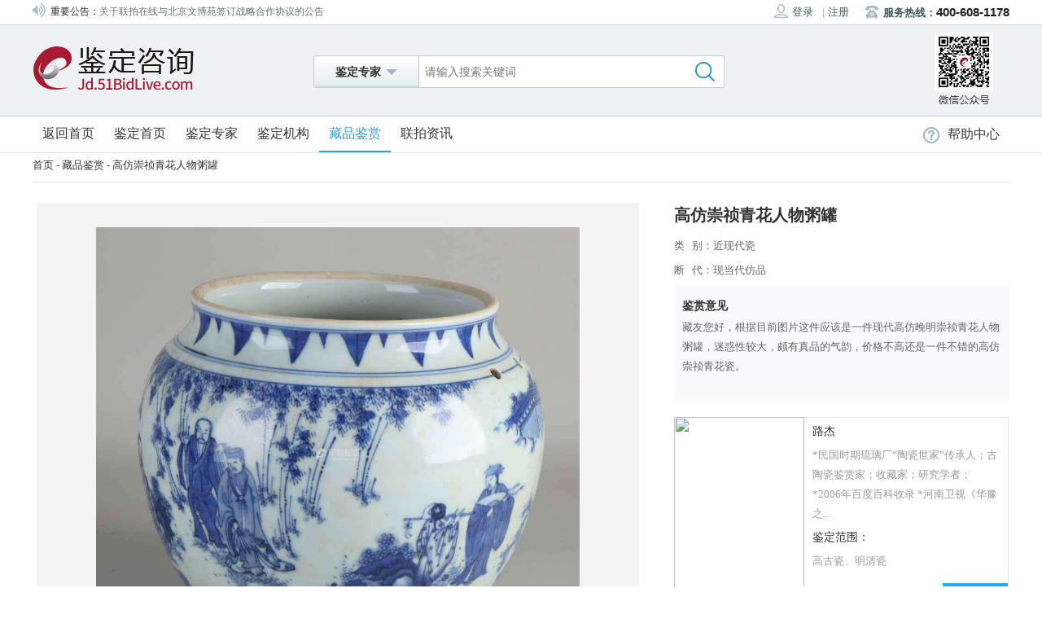

--- FILE ---
content_type: text/html; charset=utf-8
request_url: http://jd.51bidlive.com/Art/Detail?IdNum=14898
body_size: 10709
content:
<!DOCTYPE html PUBLIC "-//W3C//DTD XHTML 1.0 Transitional//EN" "http://www.w3.org/TR/xhtml1/DTD/xhtml1-transitional.dtd">
<html xmlns="http://www.w3.org/1999/xhtml">
<head>
    <meta http-equiv="Content-Type" content="text/html; charset=utf-8"/>
    <meta http-equiv="X-UA-Compatible" content="IE=edge,chrome=1" />

        <title>鉴定咨询--联拍在线--专业的艺术品在线交易平台</title>
    <script>
var _hmt = _hmt || [];
(function() {
  var hm = document.createElement("script");
  hm.src = "//hm.baidu.com/hm.js?a1c8717b1b8b9b537d70491ae4319b20";
  var s = document.getElementsByTagName("script")[0];
  s.parentNode.insertBefore(hm, s);
})();
    </script>
    <link href="/Content/themes/base/all.css" rel="stylesheet"/>

    <link href="/Scripts/sweetalert/sweet-alert.css" rel="stylesheet"/>

        <link href="/css/reset.css" rel="stylesheet"/>

        <link href="/css/bidlive_public.css" rel="stylesheet"/>

        <link href="/Scripts/impromptu/impromptu.css" rel="stylesheet"/>

    <style>
        .top-menu {
            position: fixed;
        }
    </style>
    
    <link rel="stylesheet" type="text/css" href="/css/bidlive_enjoydetail.css" />
    <link href="/css/MagicZoom.css" rel="stylesheet" />

    <script type="text/javascript">
        //This is used to get the application's root path from javascript. It's useful if you're running application in a virtual directory under IIS.
        var abp = abp || {}; abp.appPath = '/';
        var imgShowBaseUrl = 'http://jdupload.51bidlive.com';
        var imgUploadUrl = 'http://jdupload.51bidlive.com/api/uploadfile/UploadImage';
    </script>
    <!-- HTML5 shim and Respond.js IE8 support of HTML5 elements and media queries -->
    <!--[if lt IE 9]>
        <script src="/Scripts/others/html5shiv.js"></script>
        <script src="/Scripts/others/respond.min.js"></script>
    <![endif]-->
    <script src="/Scripts/jquery-1.12.3.min.js"></script>
<script src="/Scripts/modernizr-2.8.3.js"></script>
<script src="/Abp/Framework/scripts/utils/ie10fix.js"></script>

    
</head>

<body>
    <!--公用头部 开始-->
<div class="header-wrap">
    <!--顶部公告、登陆注册区域-->
<div class="top-menu">
    <div class="top-menu-main wrap-1200px">
        <div class="float-lf">
            <span class="noticeTit"><i class="notice-icon"></i>重要公告：</span>
            <div class="notice" id="notice01" >
                <ul style="margin-top: 0px;">
                    <li><a target = '_blank' href = 'http://cn.51bidlive.com/News/Details/492' title = '关于联拍在线与中联国拍签订战略合作协议的公告' >关于联拍在线与中联国拍签订战略合作协议的公告</a></li><li><a target = '_blank' href = 'http://cn.51bidlive.com/News/Details/481' title = '关于联拍在线与北京文博苑签订战略合作协议的公告' >关于联拍在线与北京文博苑签订战略合作协议的公告</a></li><li><a target = '_blank' href = 'http://cn.51bidlive.com/News/Details/475' title = '关于联拍在线与北京盘古签订战略合作协议的公告' >关于联拍在线与北京盘古签订战略合作协议的公告</a></li><li><a target = '_blank' href = 'http://cn.51bidlive.com/News/Details/472' title = '关于联拍在线与山东昆廷签订战略合作协议的公告' >关于联拍在线与山东昆廷签订战略合作协议的公告</a></li><li><a target = '_blank' href = 'http://cn.51bidlive.com/News/Details/467' title = '关于联拍在线与中鸿信签订战略合作协议的公告' >关于联拍在线与中鸿信签订战略合作协议的公告</a></li><li><a target = '_blank' href = 'http://cn.51bidlive.com/News/Details/438' title = '关于联拍在线与四川嘉宝签订战略合作协议的公告' >关于联拍在线与四川嘉宝签订战略合作协议的公告</a></li><li><a target = '_blank' href = 'http://cn.51bidlive.com/News/Details/430' title = '关于联拍在线与四川梦虎签订战略合作协议的公告' >关于联拍在线与四川梦虎签订战略合作协议的公告</a></li><li><a target = '_blank' href = 'http://cn.51bidlive.com/News/Details/424' title = '关于联拍在线与山东翰德签订战略合作协议的公告' >关于联拍在线与山东翰德签订战略合作协议的公告</a></li><li><a target = '_blank' href = 'http://cn.51bidlive.com/News/Details/419' title = '关于联拍在线与成都八益签订战略合作协议的公告' >关于联拍在线与成都八益签订战略合作协议的公告</a></li><li><a target = '_blank' href = 'http://cn.51bidlive.com/News/Details/397' title = '关于联拍在线与北京盈昌国际签订战略合作协议的公告' >关于联拍在线与北京盈昌国际签订战略合作协议的公告</a></li><li><a target = '_blank' href = 'http://cn.51bidlive.com/News/Details/392' title = '关于联拍在线与北京中招国际签订战略合作协议的公告' >关于联拍在线与北京中招国际签订战略合作协议的公告</a></li><li><a target = '_blank' href = 'http://cn.51bidlive.com/News/Details/367' title = '关于联拍在线与山西金凯签订战略合作协议的公告' >关于联拍在线与山西金凯签订战略合作协议的公告</a></li><li><a target = '_blank' href = 'http://cn.51bidlive.com/News/Details/358' title = '关于联拍在线与深圳大芬艺海签订战略合作协议的公告' >关于联拍在线与深圳大芬艺海签订战略合作协议的公告</a></li><li><a target = '_blank' href = 'http://cn.51bidlive.com/News/Details/357' title = '关于联拍在线与浙江中赢签订战略合作协议的公告' >关于联拍在线与浙江中赢签订战略合作协议的公告</a></li><li><a target = '_blank' href = 'http://cn.51bidlive.com/News/Details/349' title = '关于联拍在线与北京东方锐通签订战略合作协议的公告' >关于联拍在线与北京东方锐通签订战略合作协议的公告</a></li><li><a target = '_blank' href = 'http://cn.51bidlive.com/News/Details/346' title = '关于联拍在线与北京盛世元典签订战略合作协议的公告' >关于联拍在线与北京盛世元典签订战略合作协议的公告</a></li><li><a target = '_blank' href = 'http://cn.51bidlive.com/News/Details/340' title = '关于联拍在线与北京金仕德签订战略合作协议的公告' >关于联拍在线与北京金仕德签订战略合作协议的公告</a></li><li><a target = '_blank' href = 'http://cn.51bidlive.com/News/Details/336' title = '关于联拍在线与浙江隆安签订战略合作协议的公告' >关于联拍在线与浙江隆安签订战略合作协议的公告</a></li><li><a target = '_blank' href = 'http://cn.51bidlive.com/News/Details/328' title = '关于联拍在线与浙江国拍签订战略合作协议的公告' >关于联拍在线与浙江国拍签订战略合作协议的公告</a></li><li><a target = '_blank' href = 'http://cn.51bidlive.com/News/Details/325' title = '关于联拍在线与浙江世贸签订战略合作协议的公告' >关于联拍在线与浙江世贸签订战略合作协议的公告</a></li><li><a target = '_blank' href = 'http://cn.51bidlive.com/News/Details/324' title = '关于联拍在线与宁波富邦签订战略合作协议的公告' >关于联拍在线与宁波富邦签订战略合作协议的公告</a></li><li><a target = '_blank' href = 'http://cn.51bidlive.com/News/Details/321' title = '关于联拍在线与杭州佳实签订战略合作协议的公告' >关于联拍在线与杭州佳实签订战略合作协议的公告</a></li><li><a target = '_blank' href = 'http://cn.51bidlive.com/News/Details/320' title = '关于联拍在线与北京博朗轩签订战略合作协议的公告' >关于联拍在线与北京博朗轩签订战略合作协议的公告</a></li><li><a target = '_blank' href = 'http://cn.51bidlive.com/News/Details/313' title = '关于联拍在线与北京贞观国际签订战略合作协议的公告' >关于联拍在线与北京贞观国际签订战略合作协议的公告</a></li><li><a target = '_blank' href = 'http://cn.51bidlive.com/News/Details/308' title = '关于联拍在线与浙江汇通签订战略合作协议的公告' >关于联拍在线与浙江汇通签订战略合作协议的公告</a></li><li><a target = '_blank' href = 'http://cn.51bidlive.com/News/Details/307' title = '关于联拍在线与湖南嘉成签订战略合作协议的公告' >关于联拍在线与湖南嘉成签订战略合作协议的公告</a></li><li><a target = '_blank' href = 'http://cn.51bidlive.com/News/Details/306' title = '关于联拍在线与湖南汇通签订战略合作协议的公告' >关于联拍在线与湖南汇通签订战略合作协议的公告</a></li><li><a target = '_blank' href = 'http://cn.51bidlive.com/News/Details/301' title = '关于联拍在线与无与伦比签订战略合作协议的公告' >关于联拍在线与无与伦比签订战略合作协议的公告</a></li><li><a target = '_blank' href = 'http://cn.51bidlive.com/News/Details/295' title = '关于联拍在线与北京琴岛荣德签订战略合作协议的公告' >关于联拍在线与北京琴岛荣德签订战略合作协议的公告</a></li>
                </ul>
                <script type="text/javascript">
                $(function () {
                    window.noticeAutoScroll = function () {
                        $('#notice01').find("ul:first").animate({
                            marginTop: "-29px"
                        }, 500, function () {
                            $(this).css({ marginTop: "0px" }).find("li:first").appendTo(this);
                        });
                    }
                    setInterval('noticeAutoScroll();', 5000);
                });
                </script>
            </div>
        </div>
        <div class="float-rt">
          
                    <span class="unsignIn">
                        <a href="http://cn.51bidlive.com/login" class="signIn-a-link"><i class="person-icon"></i>登录</a> | <a id="RegisPan" href="http://cn.51bidlive.com/Registration/Registration" style="cursor: pointer">注册</a>
                        
                        <div class="signIn-panel1" style="display: none;">
                            <em class="signIn-panel-close" id="doNewName">×</em>
                            <span class="signIn-panel1-title">请选择您的操作</span>
                            <ul>
                                <li><a href="/Account/Login?tag=1" target="_blank">&nbsp;鉴定专家入驻</a></li>
                                <li><a href="/Join/Org" target="_blank">&nbsp;鉴定机构入驻</a></li>
                                <li><a href="http://cn.51bidlive.com/Registration/Registration">&nbsp;竞买人注册</a></li>
                                <li><a href="http://cn.51bidlive.com/Registration/Seller">&nbsp;拍卖机构入驻</a></li>
                                <li><a href="http://shop.51bidlive.com/register.htm" target="_blank">&nbsp;古玩城店主入驻</a></li>
                            </ul>
                        </div>
                    </span>
                        <!--<span class="signIn"></span>-->


            <script type="text/javascript">
                $(function () {
                    $(".my51bid").stop().hover(function() {
                        //鼠标移到用户名不显示下拉框
                        if ($(this).find(".sign-pers-name").length > 0) {
                            return;
                        }
                        $(this).find("ul").show();
                        $(this).find("font").css("border-color", "#b4b4b4");
                    }, function() {
                        $(this).find("ul").hide();
                        $(this).find("font").css("border-color", "#fff");
                    });
                })
            </script>

            <input id="ReturnUrlHashMain" type="hidden" name="returnUrlHash" value="http://jd.51bidlive.com/Art/Detail?IdNum=14898" />
            <input id="LoginTypeMain" type="hidden" name="LoginType" value="0" />
            <span class="serve-tel"><i class="tel-icon"></i><strong>服务热线：</strong><b>400-608-1178</b></span>
            <script type="text/javascript">
                        var PublicSetleaveLoginDiv;
                        $(function () {
                            var closeTimer;

                            function closeDialog() {
                                if (closeTimer) {
                                    clearTimeout(closeTimer);
                                }
                                closeTimer = setTimeout(function () { $(".signIn-panel").css("display", "none"); }, 2000);
                            }
                            $(".signIn-panel,.signIn-a-link").hover(function () {
                                if (closeTimer) {
                                    clearTimeout(closeTimer);
                                }
                                $(".signIn-panel").css("display", "block");
                                $(".signIn-panel1").css("display", "none");
                            }, function () {
                                closeDialog();
                            });
                            $(".signIn-panel-close").click(function () {
                                $(".signIn-panel").css("display", "none");
                            });


                            //注册
                            $("#RegisPan").hover(function () {
                                //$(".signIn-panel1").css("display", "block");
                                //$(".signIn-panel").css("display", "none");
                            });
                            $(".signIn-panel1").mouseleave(function () {
                                $(this).css("display", "none");
                            });
                            $("#doNewName").click(function () {
                                $(".signIn-panel1").css("display", "none");
                            });

                        });

                        function warning() {
                            $("#warningHtml").show();
                            $(".signIn-panel").animate({ left: "+=10px" }, 100).animate({ left: "-=20px" }, 100).animate({ left: "+=20px" }, 100).animate({ left: "-=20px" }, 100).animate({ left: "+=20px" }, 100).animate({ left: "-=10px" }, 100);
                        }

                        function doHideLoginTop() {
                            $(".signIn-panel").css("display", "none");
                            clearTimeout(PublicSetleaveLoginDiv);
                        }

                        function refreshImgsrc(target) {
                            var time = new Date();
                            var ticket = "" + time.getHours() + time.getMinutes() + time.getSeconds() + time.getMilliseconds();
                            target.src = "/Utils/VerifyCode?ttt=" + ticket;
                        }
                        ///登录
                        var errorCount = 0;
                        function loginAjax() {
                            //if ($("#hidmembername").val() != "") {
                            //    window.location.href = window.location.href.replace(/#/g, '');
                            //}
                            $("#warningHtml").html();
                            if ($.trim($("#useremail").val()) == "") {
                                $("#warningHtml").html("请输入用户名");
                                warning();
                                return;
                            }
                            if ($.trim($("#password").val()) == "") {
                                $("#warningHtml").html("请输入密码");
                                warning();
                                return;
                            }


                            $.ajax({
                                type: "POST",
                                url: "/Account/LoginExpert?abc=" + r(),
                                data: {
                                    UsernameOrEmailAddress: $('#useremail').val(),
                                    Password: $('#password').val(),
                                    VerifyCode: $('#txtcaptcha').val(),
                                    RememberMe: $('#logcheckbox').is(':checked'),
                                    ReturnUrlHash: $('#ReturnUrlHashMain').val(),
                                    LoginType: $('#LoginTypeMain').val()
                                },
                                dataType: "json",
                                error: function (r, s, m) {
                                },
                                success: function (json) {
                                    if (json != null && json.success) {
                                        if ('false' == 'true') {
                                            location.href = '/'
                                        }
                                        else {
                                            location.href = 'http://jd.51bidlive.com/Art/Detail?IdNum=14898'
                                        }
                                        } else {
                                        $("#hfErrorCount").val(errorCount)

                                        if (json.error.code == 2) {
                                            $("#divCode").show();
                                            refreshImgsrc($("#imgCodeindex").get(0))
                                        }

                                        if (json.error.message)
                                            alert(json.error.message)
                                        else
                                            alert(json.error)
                                    }
                                }
                            });
                        }

                        //随机函数 else {
                        function r() {
                            return Math.floor(Math.random() * 9999999 + 1);
                        }
            </script>


        </div>
    </div>
</div>
<!--头部logo、搜索区域-->
<div class="header">
    <div class="header-main wrap-1200px">
        <a href="/" class="logo">
            <img src="/img/index_logo.png" alt="联拍在线" title="联拍在线">
        </a>
        <div class="search-box">
            <div class="search-box-option">
                <span class="active-option" id="active-option-top"><span id="curMenuText">鉴定专家</span><i class="triangle1" style="margin-left: 6px;"></i></span>
                <ul class="search-option-ul" id="active-option-ul">
                    <li value="0">鉴定专家</li>
                    
                </ul>
                <input type="hidden" id="curMenu" value="0"/>
            </div>
            <div class="search-box-txt ovf-hidn">
                <input type="text" class="search-text" placeholder="请输入搜索关键词" onkeypress="topMenuEnterPress(event)" onkeydown="topMenuEnterPress()" id="selectValue">
                <input type="button" class="search-btn" value="" id="textSearchBottom" onclick="topMenuSearch()">
            </div>
            <script type="text/javascript">
                $(function() {
                    $("#active-option-ul li").click(function() {
                        var curMenuValue = $(this).attr("value");
                        $("#curMenu").val(curMenuValue);
                        if (curMenuValue == "4") {
                            $("#selectValue").attr("placeholder", "请输入鉴定编号");
                        } else {
                            $("#selectValue").attr("placeholder", "请输入搜索关键词");
                        }
                        $("#curMenuText").text($(this).text());
                    });
                    try {

                        var curMenuValue = getUrlParam('menuValue');
                        if (curMenuValue != undefined && curMenuValue != null) {
                            switch (curMenuValue) {
                            case "0":
                                $("#curMenu").val("0");
                                $("#curMenuText").text("鉴定专家");
                                break;
                            case "1":
                                $("#curMenu").val("1");
                                $("#curMenuText").text("鉴定机构");
                                break;
                            case "2":
                                $("#curMenu").val("2");
                                $("#curMenuText").text("藏品鉴赏");
                                break;
                            case "3":
                                $("#curMenu").val("3");
                                $("#curMenuText").text("联拍大讲堂");
                                break;
                            case "4":
                                $("#curMenu").val("4");
                                $("#curMenuText").text("鉴定编号");
                                $("#selectValue").attr("placeholder", "请输入鉴定编号");
                                break;
                            }
                        }
                        var curMenuInpKeyword = getUrlParam('menuInpKeyword');
                        if (curMenuInpKeyword != undefined && curMenuInpKeyword != null) {
                            //$("#selectValue").val(unescape(curMenuInpKeyword)); 
                        }
                    } catch (error) {

                    }
                });

                function topMenuSearch() {
                    var inpKeyword = $("#selectValue").val();
                    if (inpKeyword == '')
                        return;
                    var curMenuValue = $("#curMenu").val();
                    switch (curMenuValue) {
                    case "0":
                        window.location.href = "/Expert?Keyword=" + escape(inpKeyword) + "&menuInpKeyword=" + escape(inpKeyword) + "&menuValue=" + 0;
                        break;
                    case "1":
                        window.location.href = "/Org?Keyword=" + escape(inpKeyword) + "&menuInpKeyword=" + escape(inpKeyword) + "&menuValue=" + 1;
                        break;
                    case "2":
                        window.location.href = "/Art?Keyword=" + escape(inpKeyword) + "&menuInpKeyword=" + escape(inpKeyword) + "&menuValue=" + 2;
                        break;
                    case "3":
                        window.location.href = "/Article?Keyword=" + escape(inpKeyword) + "&menuInpKeyword=" + escape(inpKeyword) + "&menuValue=" + 3;
                        break;
                    case "4":
                        window.location.href = "/Art?Keyword=" + escape(inpKeyword) + "&menuInpKeyword=" + escape(inpKeyword) + "&menuValue=" + 4;
                        break;
                    }
                }

                //Enter事件
                function topMenuEnterPress(e) { //传入 event 
                    var e = e || window.event;
                    if (e.keyCode == 13) {
                        topMenuSearch();
                    }
                }
            </script>
        </div>
        <div class="guanzhudyh"></div>
        

    </div>
</div>
    <!--导航栏部分-->
<div class="nav">
    <div class="nav-main wrap-1200px">
        <ul class="nav-ul">
                <li>
                        <a href="http://www.51bidlive.com/" class="home-navi-A">
                            返回首页
                        </a>
                </li>
                <li>
                        <a href="/" class="home-navi-A">
                            鉴定首页
                        </a>
                </li>
                <li>
                        <a href="/Expert" class="home-navi-A">
                            鉴定专家
                        </a>
                </li>
                <li>
                        <a href="/Org" class="home-navi-A">
                            鉴定机构
                        </a>
                </li>
                <li>
                        <a href="/Art" class="home-navi-A current">
                            藏品鉴赏
                        </a>
                </li>
                <li>
                        <a href="http://news.51bidlive.com/channels/3.html" target="_blank" title="联拍资讯">联拍资讯</a>
                </li>
            
        </ul>
        <div class="help-guide"><a target="_blank" href="http://www.51bidlive.com/HelpCenter/Index/jd-cn"><i></i>帮助中心</a></div>
    </div>
</div>
</div>
<script type="text/javascript">
    $(function () {
        $(".signIn-a-link").hover(function () {
            $(".signIn-panel1").css("display", "none");
            $(".signIn-panel").css("display", "block");
        });
        $(".signIn-panel").mouseleave(function () {
            $(this).css("display", "none");
        });
        $(".signIn-panel-close").click(function () {
            $(".signIn-panel").css("display", "none");
        });


        //注册
        $("#RegisPan").hover(function () {
           // $(".signIn-panel1").css("display", "block");
           // $(".signIn-panel").css("display", "none");
        });
        $(".signIn-panel1").mouseleave(function () {
            $(this).css("display", "none");
        });
        $("#doNewName").click(function () {
            $(".signIn-panel1").css("display", "none");
        });
    });
</script>
    


<!--主体 开始-->
<div class="container-wrap" onselectstart="return false" oncopy="return false;" oncut="return false;">    
    <div class="wrap-1200px">
        <!--当前位置 开始-->
        <div class="location bord_b mb20">
            <h3>
                <a href="/">首页</a> - <a href="Index">藏品鉴赏</a><em><a href="#"> - 高仿崇祯青花人物粥罐</a></em>
            </h3>
        </div>
        <!--当前位置 结束-->

        <!--鉴定机构详情页 开始-->
        <div class="w_1200">
            <div class="enjoydetail">
                <div class="enjoydetail_left">
                    <!--大图轮换区 开始-->
                    <div id="topstory">
                        <div id="highlight">
                            <div id="featured">
                                    <div class="image" id="image_xixi-01">
                                        <img id="big_img" src="http://en-image-51bidlive-com.oss-cn-shenzhen.aliyuncs.com/u/jd/20201017/3837841586180460544.jpg">
                                        
                                    </div>

                            </div>
                            <div id="thumbs">
                                <img class="btn_play" id="play_prev" src="/images/btn_prev.png">
                                <img class="btn_play" id="play_next" src="/images/btn_next.png">
                                <div class="thumbs_item_wrap">
                                    <ul id="thumbs_ul" style="width: 1190px;">
                                                    <li data-val-img="http://en-image-51bidlive-com.oss-cn-shenzhen.aliyuncs.com/u/jd/20201017/3837841586180460544.jpg" class="slideshowitem"><img src="http://en-image-51bidlive-com.oss-cn-shenzhen.aliyuncs.com/u/jd/20201017/3837841586180460544.jpg"></li>
                                                    <li data-val-img="http://en-image-51bidlive-com.oss-cn-shenzhen.aliyuncs.com/u/jd/20201017/3837841592148955136.jpg" class="slideshowitem"><img src="http://en-image-51bidlive-com.oss-cn-shenzhen.aliyuncs.com/u/jd/20201017/3837841592148955136.jpg"></li>
                                                    <li data-val-img="http://en-image-51bidlive-com.oss-cn-shenzhen.aliyuncs.com/u/jd/20201017/3837841598843064320.jpg" class="slideshowitem"><img src="http://en-image-51bidlive-com.oss-cn-shenzhen.aliyuncs.com/u/jd/20201017/3837841598843064320.jpg"></li>
                                                    <li data-val-img="http://en-image-51bidlive-com.oss-cn-shenzhen.aliyuncs.com/u/jd/20201017/3837841603679096832.jpg" class="slideshowitem"><img src="http://en-image-51bidlive-com.oss-cn-shenzhen.aliyuncs.com/u/jd/20201017/3837841603679096832.jpg"></li>
                                                    <li data-val-img="http://en-image-51bidlive-com.oss-cn-shenzhen.aliyuncs.com/u/jd/20201017/3837841612763959296.jpg" class="slideshowitem"><img src="http://en-image-51bidlive-com.oss-cn-shenzhen.aliyuncs.com/u/jd/20201017/3837841612763959296.jpg"></li>
                                                    <li data-val-img="http://en-image-51bidlive-com.oss-cn-shenzhen.aliyuncs.com/u/jd/20201017/3837841621270007808.jpg" class="slideshowitem"><img src="http://en-image-51bidlive-com.oss-cn-shenzhen.aliyuncs.com/u/jd/20201017/3837841621270007808.jpg"></li>
                                                    <li data-val-img="http://en-image-51bidlive-com.oss-cn-shenzhen.aliyuncs.com/u/jd/20201017/3837841629016887296.jpg" class="slideshowitem"><img src="http://en-image-51bidlive-com.oss-cn-shenzhen.aliyuncs.com/u/jd/20201017/3837841629016887296.jpg"></li>
                                                    <li data-val-img="http://en-image-51bidlive-com.oss-cn-shenzhen.aliyuncs.com/u/jd/20201017/3837841637959143424.jpg" class="slideshowitem"><img src="http://en-image-51bidlive-com.oss-cn-shenzhen.aliyuncs.com/u/jd/20201017/3837841637959143424.jpg"></li>
                                                    <li data-val-img="http://en-image-51bidlive-com.oss-cn-shenzhen.aliyuncs.com/u/jd/20201017/3837841646293225472.jpg" class="slideshowitem"><img src="http://en-image-51bidlive-com.oss-cn-shenzhen.aliyuncs.com/u/jd/20201017/3837841646293225472.jpg"></li>
                                    </ul>
                                </div>
                            </div>
                            
                            <script>
                                (function () {
                                    var ul = $("#thumbs_ul"),
                                        lis = ul.find('li'),
                                        wrapWidth = 586 + 9;
                                    ulWidth = lis.length * 119,
                                        animate = true;


                                    ul.css({ width: ulWidth });
                                    lis.each(function () {
                                        var li = $(this),
                                            img = $('<img>');
                                        img.attr('src', li.attr('data-val-img'));


                                    });
                                    $('#play_prev').click(function () {
                                        var ulMarginLeft = Math.abs(parseInt(ul.css('marginLeft').replace('px', '')));
                                        if (ulMarginLeft >= wrapWidth && animate) {
                                            animate = false;
                                            ul.animate({ marginLeft: -(ulMarginLeft - wrapWidth) }, 200, function () {
                                                animate = true;
                                            });
                                        }
                                    });
                                    $('#play_next').click(function () {
                                        var ulMarginLeft = Math.abs(parseInt(ul.css('marginLeft').replace('px', '')));
                                        if (ulMarginLeft + wrapWidth < ulWidth && animate) {
                                            animate = false;
                                            ul.animate({ marginLeft: -(ulMarginLeft + wrapWidth) }, 200, function () {
                                                animate = true;
                                            });
                                        }
                                    });
                                    lis.hover(function () {
                                        var url = $(this).attr('data-val-img');
                                        // $('#big_img').attr('src', url);
                                        $("#image_xixi-01 img").each(function () {
                                            $(this).attr("src", url);
                                        });

                                    });

                                })();
</script>
                        </div>
                    </div>

                </div>
                <div class="enjoydetail_right">
                    <h1> 高仿崇祯青花人物粥罐</h1>
                    <div class="type">
                        类&nbsp;&nbsp;&nbsp;别：<em>近现代瓷</em>
                    </div>
                    
                        <div class="type">
                            断&nbsp;&nbsp;&nbsp;代：<em>现当代仿品</em>
                        </div>

                    <div class="jd_information">
                        <h3>鉴赏意见</h3>
                        <p>藏友您好，根据目前图片这件应该是一件现代高仿晚明崇祯青花人物粥罐，迷惑性较大，颇有真品的气韵，价格不高还是一件不错的高仿崇祯青花瓷。</p>
                    </div>
                                            <div class="jd_information">
                            
                        </div>
                    <!--鉴定专家 开始-->
                    
                    <div class="expert_list">
                        <ul>
                            <li>
                                <div class="expert_list_l">
                                    <a href="/Expert/Detail/384" title="路杰">
                                        <img src="http://jdupload.51bidlive.com/uploadfile/upload/image/2023/3/13/thum_ce6c3bdb-8e94-4ff0-9c3c-34a191265d93.jpg" width="160" height="230"/></a>
                                        <p style="display: none;">
                                            <em>￥100</em>/件
                                        </p>
</div>
                                <div class="expert_list_r">
                                    <div class="name"><a href="/Expert/Detail/384" title="路杰">路杰</a></div>
                                    <div class="info">*民国时期琉璃厂“陶瓷世家”传承人；古陶瓷鉴赏家；收藏家；研究学者；
*2006年百度百科收录
*河南卫视《华豫之...</div>
                                    <div class="scope">鉴定范围：</div>
                                    <div class="scope_info">高古瓷、明清瓷</div>
                                    <div class="count">
                                        <a href="/IdentityEvalue/Apply/384" title="送鉴">送鉴</a>
                                    </div>
                                </div>
                            </li>
                        </ul>
                    </div>
                    <!--鉴定专家 结束-->
                    <!--其他藏品 开始-->
                    
                    <!--其他藏品 结束-->
                </div>
            </div>

        </div>
        <!--鉴定机构详情页 结束-->
    </div>
</div>

    <!--底部footer 开始-->
<style>
    .footer-links-dl {
        padding: 0 110px;
    }
</style>

<div class="footer-wrap mt30">
    <div class="footer-links">
        <div class="wrap-1200px ovf-hidn">
                <dl class="footer-links-dl float-lf">
                    <dt>鉴定专家</dt>
                    <dd><a href="/Help/Expert" target="_blank">入驻须知</a></dd>
                    <dd><a href="/Join/Expert" target="_blank">专家入驻</a></dd>
                    <dd><a href="/Account/Login">专家登录</a></dd>
                </dl>
                <i class="footer-line float-lf"></i>
                <i class="footer-line float-lf"></i>
            <dl class="footer-links-dl float-lf">
                <dt>帮助中心</dt>
                <dd><a href="http://www.51bidlive.com/HelpCenter/Index/jd-cn?id=932" target="_blank">专家帮助</a></dd>
               
                <dd><a href="http://www.51bidlive.com/HelpCenter/Index/jd-cn?id=929" target="_blank">如何送鉴</a></dd>
            </dl>
            <i class="footer-line float-lf"></i>
            <dl class="footer-links-dl float-lf">
                <dt>关于联拍</dt>
                

                <dd><a href="http://cn.51bidlive.com/About/About" target="_blank">联拍简介</a></dd>
                <dd><a href="http://jd.51bidlive.com/ServiceRules.html" target="_blank">服务规则</a></dd>
                <dd><a href="http://cn.51bidlive.com/About/Contact" target="_blank">联系我们</a></dd>
                <dd><a href="http://cn.51bidlive.com/Advertise/Buyer" target="_blank">广告服务</a></dd>
                <dd><a href="http://cn.51bidlive.com/About/Feedback" target="_blank">意见反馈</a></dd>
            </dl>
            <i class="footer-line float-lf"></i>
           <div class="weixin-app float-lf ovf-hidn">
                <div class="weixin-code float-lf">
                    <img src="http://resource.51bidlive.com/img/weixin-code.jpg" width="92px">
                    <span><b class="weixin-icon-white"></b>微信关注</span>
                </div>
                
    </div>

        </div>
    </div>
    <div class="copyright">
        <div class="wrap-1200px">
            <ul class="friendly-link ovf-hidn">
                <li>友情链接：</li>
                <li><a href="http://www.zcxn.com/" target="_blank">中国收藏家协会</a></li>
                <li><a href="http://www.hnscw.cn/index.html" target="_blank">湖南省收藏协会</a></li>
                <li><a href="http://www.jscang.com/" target="_blank">江苏省收藏家协会</a></li>
                <li><a href="http://www.gxscxh.com/index.asp" target="_blank">广西艺术品收藏协会</a></li>
                <li style="color: #AAA" href="">宁夏收藏家协会</li>
                <li><a href="http://collection.sina.com.cn" target="_blank">新浪收藏 </a></li>
                <li><a href="http://www.artxun.com" target="_blank">博宝艺术网</a></li>
                <li><a href="http://www.cang.com" target="_blank">华夏收藏网</a></li>
                <li><a href="http://www.xiaodechina.org" target="_blank">孝德中国网</a></li>

            </ul>
            <span class="copyright-text">
                Copyright © 51BidLive 联拍在线保留所有权利.<br>
                湘ICP备14006123号-1 &nbsp;&nbsp;&nbsp;&nbsp; ICP证湘B2-20200033
            </span>
            <div class="zjjz">
                <div class="dd">
                    <a>
                        <img src="/images/54b8871eNa9a7067e.png">
                    </a>
                </div>
                <div class="dd">
                    <a>
                        <img src="/images/ba-1.png">
                    </a>
                </div>

            </div>
        </div>
    </div>
</div>
<!--底部footer 结束-->
    <!--主体 结束-->
        <script src="/Scripts/jquery-ui-1.11.4.min.js"></script>
<script src="/Scripts/json2.min.js"></script>
<script src="/Scripts/bootstrap.min.js"></script>
<script src="/Scripts/moment-with-locales.min.js"></script>
<script src="/Scripts/jquery.blockUI.js"></script>
<script src="/Scripts/toastr.min.js"></script>
<script src="/Scripts/sweetalert/sweet-alert.min.js"></script>
<script src="/Scripts/others/spinjs/spin.js"></script>
<script src="/Scripts/others/spinjs/jquery.spin.js"></script>
<script src="/Abp/Framework/scripts/abp.js"></script>
<script src="/Abp/Framework/scripts/libs/abp.jquery.js"></script>
<script src="/Abp/Framework/scripts/libs/abp.toastr.js"></script>
<script src="/Abp/Framework/scripts/libs/abp.blockUI.js"></script>
<script src="/Abp/Framework/scripts/libs/abp.spin.js"></script>
<script src="/Abp/Framework/scripts/libs/abp.sweet-alert.js"></script>

        <script src="/Scripts/impromptu/jquery-impromptu.min.js"></script>
<script src="/Scripts/jquery.validate.min.js"></script>
<script src="/Scripts/jquery.validate.unobtrusive.min.js"></script>
<script src="/Scripts/jquery.validate-messages_cn.js"></script>
<script src="/js/jquery.validate.methods.js"></script>
<script src="/Scripts/easydialog/easydialog.min.js"></script>
<script src="/Scripts/jquery.form.js"></script>
<script src="/js/jquery.extend.js"></script>
<script src="/js/jquery.serializeJson.js"></script>
<script src="/Scripts/jquery.uploadify/jquery.uploadify.min.js"></script>
<script src="/js/com_form.js"></script>

    
    
    <script>
        function clear() {
            Source = document.body.firstChild.data;
            document.open();
            document.close();
            document.title = "源代码";
            document.body.innerHTML = Source;
        }
        
        document.oncontextmenu = false;
        
        document.onkeydown = function () {
            var e = window.event || arguments[0];
            if (e.keyCode == 123) {
                return false;
            } else if ((e.ctrlKey) && (e.shiftKey) && (e.keyCode == 73)) {
                return false;
            }
        };
    </script>
     
    <noscript>
        <iframe src="*.htm"></iframe>
    </noscript> 


</body>
</html>


--- FILE ---
content_type: text/css
request_url: http://jd.51bidlive.com/css/reset.css
body_size: 3437
content:
@charset "utf-8";
/**
 * 基本样式
 * @author lizhigao(lizhigao@021.com)
 */
/*====================== reset =======================*/
/* 让非ie浏览器默认也显示垂直滚动条，防止因滚动条引起的闪烁 */
html {overflow-y: scroll}
html,body {background-image: url(about:blank); background-attachment: fixed;}
body, h1, h2, h3, h4, h5, h6, hr, p, blockquote, dl, dt, dd, ul, ol, li, pre, fieldset, lengend, button, input, textarea, th, td {margin: 0; padding: 0; outline: 0;} /* 清除内外边距 */
:focus{outline: 0 none; font-weight: normal;}
body{min-width: 1002px; min-height: 100%; color: #333;}
body, button, input, select, textarea {font: 14px/1.5 \5FAE\8F6F\96C5\9ED1,"Microsoft YaHei",arial,sans-serif;} /* 设置默认字体 */
/*body, button, input, select, textarea {font: 14px/100% \5b8b\4f53,"宋体","Hiragino Sans GB","Hiragino Sans GB W3","Microsoft Yahei",arial,sans-serif;} !* 设置默认字体 *!*/
h1,h2,h3,h4,h5,h6 {font-size: 1em;}
iframe,img {border: 0 none;}
em,i,ins {font-style: normal; text-decoration: none}
address, cite, dfn, em, var { font-style: normal; } /* 将斜体扶正 */
code, kbd, pre, samp, tt { font-family: "Courier New", Courier, monospace; } /* 统一等宽字体 */
small { font-size: 12px; } /* 小于 12px 的中文很难阅读，让 small 正常化 */
ul, li, ol { list-style: none; } /* 重置列表元素 */
/* 重置表格元素 */
table {border-collapse: collapse; border-spacing: 0;}
/* 重置文本格式元素 */
a {text-decoration: none; outline: none; color: #333; /* -webkit-transition:all 0.15s linear;-moz-transition:all 0.15s linear;-ms-transition:all 0.15s linear;-o-transition:all 0.15s linear; */ cursor: pointer;}
a:hover {color: #ee4b4b;/*  text-decoration: underline; */}
a:focus{font-weight: inherit;}
abbr[title], acronym[title] { border-bottom: 1px dotted; cursor: help;} /* 注：1.ie6 不支持 abbr; 2.这里用了属性选择符，ie6 下无效果 */
q:before, q:after { content: ''; }
/* 重置表单元素 */
input {outline: none}
input::-ms-clear {display: none}
legend { color: #333; } /* for ie6 */
fieldset, img { border: none; } /* img 搭车：让链接里的 img 无边框 */
/* 注：optgroup 无法扶正 */
button, input, select, textarea {font-family:inherit; font-size:inherit; font-style:inherit; font-weight:inherit} /* 使得表单元素在 ie 下能继承字体大小 */
textarea {overflow:auto; resize:vertical;}
label {cursor:pointer;}
/* 重置 hr */
hr {border: none; height: 1px; background-color: #eee;}
/* 解决IE6 a标签外框虚线问题 */
*html a {outline: none;}
/**html a:active {star:expression(this.onFocus=this.blur());}*/
button{cursor: pointer;}
.clear-fix:after,.clear-fix:before,.cf:after,.cf:before{content:''; display:table }
.clear-fix:after,.cf:after{clear:both }

/*====================== font =======================*/
.f12{font-size: 12px !important;}
.f14{font-size: 14px !important;}
.f16{font-size: 16px !important;}
.f18{font-size: 18px !important;}
.f20{font-size: 20px !important;}
.f22{font-size: 22px !important;}
.f24{font-size: 24px !important;}
.f26{font-size: 26px !important;}
.fb{font-weight:bold}
.fn{font-weight:normal;}
.t2{text-indent:2em;}
.lh150{line-height:150%;}
.lh180{line-height:180%;}
.lh200{line-height:200%;}
.unl{text-decoration:underline;}
.no_unl{text-decoration:none;}

/*====================== mouse =======================*/
.cp{cursor: pointer;}
.cd{cursor: default;}
.cna{cursor: not-allowed;}

/*====================== position =======================*/
.tl{text-align:left;}
.tc{text-align:center;}
.tr{text-align:right;}
.bc{margin-left:auto; margin-right: auto;}/* blockCenter 配合宽度使用 可以使块级元素居中 */
.cb{clear:both;}
.cl{clear:left;}
.cr{clear:right;}
.clearfix:after{content:".";display:block;height:0;clear:both;visibility:hidden;}
*html .clearfix{height:1%; zoom: 1;}
.clearfix{display:block; zoom: 1;}
.fl{float:left !important; display:inline;}
.fr{float:right !important; display:inline;}
.vt{vertical-align:top;}
.vm{vertical-align:middle;}
.vb{vertical-align:bottom;}
.pr{position:relative;}
.pa{position:absolute;}
.abs-right{position:absolute;right:0}
.zoom{zoom:1;}
.hidden{visibility:hidden;}
.none{display:none;}
.ib{display: inline-block;}
.inline{display: inline;}
.block{display: block;}

/*====================== layout =======================*/

/*====================== box-modal =======================*/
/* margin */
.ml5{margin-left: 5px !important;}
.mr5{margin-right: 5px !important;}
.mt5{margin-top: 5px !important;}
.mb5{margin-bottom: 5px !important;}
.ml10{margin-left: 10px !important;}
.mr10{margin-right: 10px !important;}
.mt10{margin-top: 10px !important;}
.mb10{margin-bottom: 10px !important;}
.ml15{margin-left: 15px !important;}
.mr15{margin-right: 15px !important;}
.mt15{margin-top: 15px !important;}
.mb15{margin-bottom: 15px !important;}
.ml20{margin-left: 20px !important;}
.mr20{margin-right: 20px !important;}
.mt20{margin-top: 20px !important;}
.mb20{margin-bottom: 20px !important;}
.ml25{margin-left: 25px !important;}
.mr25{margin-right: 25px !important;}
.mt25{margin-top: 25px !important;}
.mb25{margin-bottom: 25px !important;}
.ml30{margin-left: 30px !important;}
.mr30{margin-right: 30px !important;}
.mt30{margin-top: 30px !important;}
.mb30{margin-bottom: 30px !important;}
.ml40{margin-left: 40px !important;}
.mr40{margin-right: 40px !important;}
.mt40{margin-top: 40px !important;}
.mb40{margin-bottom: 40px !important;}
.mt20{ margin-top:20px; display:block; clear:both; width:100%;}
/* padding */
.pl5{padding-left: 5px !important;}
.pr5{padding-right: 5px !important;}
.pt5{padding-top: 5px !important;}
.pb5{padding-bottom: 5px !important;}
.pl10{padding-left: 10px !important;}
.pr10{padding-right: 10px !important;}
.pt10{padding-top: 10px !important;}
.pb10{padding-bottom: 10px !important;}
.pl15{padding-left: 15px !important;}
.pr15{padding-right: 15px !important;}
.pt15{padding-top: 15px !important;}
.pb15{padding-bottom: 15px !important;}
.pl20{padding-left: 20px !important;}
.pr20{padding-right: 20px !important;}
.pt20{padding-top: 20px !important;}
.pb20{padding-bottom: 20px !important;}
.pl25{padding-left: 25px !important;}
.pr25{padding-right: 25px !important;}
.pt25{padding-top: 25px !important;}
.pb25{padding-bottom: 25px !important;}
.pl30{padding-left: 30px !important;}
.pr30{padding-right: 30px !important;}
.pt30{padding-top: 30px !important;}
.pb30{padding-bottom: 30px !important;}
.pl40{padding-left: 40px !important;}
.pr40{padding-right: 40px !important;}
.pt40{padding-top: 40px !important;}
.pb40{padding-bottom: 40px !important;}


/*图片上传控件样式*/
.uploadify{
    position: absolute;
    left: 0;
    top: 0;
}
.uploadify object{
    left: 0;
    top: 0;
}
.uploadify a{
    position: absolute;
    float: right;
    top: 0;
    z-index: 10;
}
/*分页样式*/
.page {/*width:100%; height:50px;*/ background:#f4f4f4; margin:0 auto;position:relative;}
.page .count{display: block;padding: 0 20px;/*height: 50px;*/font: normal 14px/50px "Arial","Microsoft Yahei","微软雅黑";color: #333; /*position:absolute;*/ left:0;}
.page_list{ width:100%; /*height:50px;*/ text-align:center; color:#333;}
.page_list ul{ display:inline-block;}
.page_list ul li{ display:inline-block;font:normal 13px/28px 微软雅黑; color: #666; cursor:pointer; height: 28px; margin-right:6px;border: solid 1px #ababab; text-align:center;background: #fff;border-radius: 3px;margin-top: 10px;    PADDING: 0 10px;}
.page_list ul li.active{ background-color:#54b0d7; border-color:#58aacd; color:#fff;}
.page_list ul li:hover{ background-color:#eef2f4}
.page_way {position: absolute;    right: 10px;    top: 8px;}
.page_total{ display:inline; line-height:50px;}
.page_list ul li a{ display:block;padding: 0 9px;}
.page_list ul li.active a{ color:#fff;}
.page_list ul li:hover.active{background-color:#54b0d7; border-color:#58aacd; color:#fff;}
/*鉴定意见书样式*/
.viewApBox { width:737px; height:1104px; position: absolute; top:50px; left:50%; margin-left:-368px; margin-right:368px; z-index:33; background:url(/images/apimg.jpg) no-repeat; display:none; margin-bottom:30px; }
.viewApBox .viewApClose { width: 25px; height:25px; position:absolute; top: 10px; right: 10px; cursor:pointer; display:block; background:url(/images/close.png) 0 0 no-repeat;}
.viewApBox .viewApClose:hover{background:url(/images/close.png) 0 -29px no-repeat;}
/*.viewApBox .viewApClose i { display:inline-block; width:13px; height:13px; margin:5px; background:url(../images/icon2.png) no-repeat; background-position:-301px 0;}*/
.viewApBox .viewApBg { width:550px; padding: 215px 90px 0 97px; overflow:hidden;}
.viewApBox .viewApBg .bg-up { /* margin-bottom:20px; */ overflow:hidden; /* height:228px; */}
.viewApBox .viewApBg .bg-up .float-lf { width:244px; height:225px; position:relative; background: #e9e8e1;margin-bottom: 20px;}
.viewApBox .viewApBg .bg-up .float-lf img { max-width:100%; max-height:225px; display:inline-block; margin:auto; position: absolute; top:0; right:0; bottom:0; left:0;}
.viewApBox .viewApBg .bg-up .float-rt { width:282px; padding:10px 0; float:right;}
.viewApBox .viewApBg .bg-up .float-rt div {     overflow: hidden;    margin-bottom: 15px;}
.viewApBox .viewApBg .bg-up .float-rt b { float:left; width:80px;}
.viewApBox .viewApBg .bg-up .float-rt span { float:left; width:202px; font: bold 16px 微软雅黑; color: #000; }
.viewApBox .viewApBg .bg-down { color: #000; margin-bottom:26px;overflow:hidden; max-height: 380px;}
.viewApBox .viewApBg .bg-down b { display:inline-block; float:left; width:88px; text-align:left; font: bold 16px/30px 微软雅黑; color: #000; }
.viewApBox .viewApBg .bg-down span { display:inline-block; width:454px; font: normal 15px/24px 微软雅黑; color: #000; text-align:justify; word-wrap: break-word;line-height}
.viewApBox .viewApBg .bg-name { position:absolute; bottom:160px; }
.viewApBox .viewApBg .bg-name p{ font:normal 13px/24px; color:#000;}
.viewApBox .viewApBg .bg-name span { font:600 16px 微软雅黑; display:inline-block; margin-right:40px; }
.viewApBox .viewApBg .bg-name span b { font-family: 方正行楷简体; font-size:36px; }

.identification-collection-category { display:none; }

--- FILE ---
content_type: text/css
request_url: http://jd.51bidlive.com/css/bidlive_public.css
body_size: 8148
content:
@charset "utf-8";
/* CSS Document */

/*预设样式*/
.wrap-1200px {width:1200px; height:auto; margin:0 auto; position:relative; }
.wrap-1198px {width:1198px; height:auto; margin:0 auto; position:relative;}
.ovf-hidn {overflow:hidden;}
.clr {clear:both;}
.positn-ab {position:absolute;}.positn-rl {position:relative;}.positn-fx {position:fixed;}
.positn-ab-rtbt0 {position:absolute; right:0; top:-4px;}
.warning-text {color:#F30 !important;}
.float-lf {float:left !important;} .float-rt {float:right !important;}
.triangle,.triangle1 {display:inline-block; width:0px; height:0px; border-top:solid 7px #9eb9be; border-left:solid 7px #fff;  border-right:solid 7px #fff; position:relative; top:-1px; *top:-8px;/*解决IE7下搜索选项卡和帮助菜单三角形图标位置偏差*/}
.triangle1 {border-left:solid 7px #f0f4f5;  border-right:solid 7px #f0f4f5; }
.hide { display:none; }

.clearfix:after{ clear:both;content:'.';display:block;font-size:0;line-height:0;visibility:hidden;height:0; }
.clearfix{ zoom:1; }

.gradual-w-g{
background:#f0f0f0;  /* 一些不支持背景渐变的浏览器 */  
background: -webkit-linear-gradient(#fff 0%, #e7e7e7 100%); /* Safari 5.1 - 6.0 */
background: -o-linear-gradient(#fff 0%, #e7e7e7 100%); /* Opera 11.1 - 12.0 */
background: -moz-linear-gradient(#fff 0%, #e7e7e7 100%); /* Firefox 3.6 - 15 */
background: linear-gradient(#fff 0%, #e7e7e7 100%); /* 标准的语法（必须放在最后） */ }

/*国家文档*/
em.region {display:block; width:60px; height:26px; float:right; text-align:right; font-size:14px; font-style:normal; color:#727272; cursor:default;}
em.region i {display:block; float:right; width:30px; height:20px; margin-top:3px; background:url(../images/icon-bg.png) no-repeat -9999px -9999px;}
/*中国*/em.region i.CHN {background-position:0 -89px;}
/*美国*/em.region i.USA {background-position:-30px -89px;}
/*英国*/em.region i.GBR {background-position:-90px -89px;}
/*俄罗斯*/em.region i.RUS {background-position:-60px -89px;}
/*加拿大*/em.region i.CAN {background-position:0 -109px;}
/*德国*/em.region i.DEU {background-position:-150px -89px;}
/*法国*/em.region i.FRA {background-position:-120px -89px;}
/*意大利*/em.region i.ITA {background-position:-30px -109px;}
/*澳大利亚*/em.region i.AUS {background-position:-120px -129px;}
/*荷兰*/em.region i.NLD {background-position:-60px -109px;}
/*西班牙*/em.region i.ESP {background-position:-90px -109px;}
/*阿根廷*/em.region i.ARG {background-position:-120px -109px;}
/*巴西*/em.region i.BRA {background-position:-150px -109px;}
/*印度*/em.region i.IND {background-position:0px -129px;}
/*日本*/em.region i.JPN {background-position:-30px -129px;}
/*韩国*/em.region i.KOR {background-position:-60px -129px;}
/*墨西哥*/em.region i.MEX {background-position:-90px -129px;}
/*新加坡*/em.region i.SGP {background-position:-150px -129px;}
/*瑞典*/em.region i.SWE {background-position:0px -149px;}
/*瑞士*/em.region i.CHE {background-position:-30px -149px;}
/*葡萄牙*/em.region i.PRT {background-position:-60px -149px;}
/*捷克*/em.region i.CZE {background-position:-90px -149px;}
/*泰国*/em.region i.TH {background-position:-120px -149px;}
/*以色列*/em.region i.IL {background-position:-150px -149px;}
/*波兰*/em.region i.POL {background-position:0px -169px;}
/*奥地利*/em.region i.AUT {background-position:-30px -169px;}
/*挪威*/em.region i.NOR {background-position:-60px -169px;}
/*埃及*/em.region i.EGY {background-position:-90px -169px;}
/*芬兰*/em.region i.FIN {background-position:-120px -169px;}
/*希腊*/em.region i.GRC {background-position:-150px -169px;}
/*比利时*/em.region i.BEL {background-position:0px -189px;}
/*阿联酋*/em.region i.AE {background-position:-30px -189px;}
/*丹麦*/em.region i.DNK {background-position:-60px -189px;}
/*香港*/em.region i.HKG {background-position:-90px -189px;}
/*匈牙利*/em.region i.HUN {background-position:-120px -189px;}
/*摩纳哥*/em.region i.MCO {background-position:-150px -189px;}
/*爱尔兰*/em.region i.IRL {background-position:-0px -209px;}
/*立陶宛*/em.region i.LTU {background-position:-30px -209px;}
/*新西兰*/em.region i.NZL {background-position:-60px -209px;}
/*菲律宾*/em.region i.PHL {background-position:-90px -209px;}
/*斯洛伐克*/em.region i.SVK {background-position:-120px -209px;}
/*土耳其*/em.region i.TUR {background-position:-150px -209px;}
/*缅甸*/em.region i.MYA {background-position:-0px -229px;}
/*南非*/em.region i.ZAF {background-position:-30px -229px;}
/*亚美尼亚*/em.region i.AM {background-position:-60px -229px;}
/*马来西亚*/em.region i.MAL {background-position:-90px -229px;}
/*阿尔巴尼亚*/em.region i.ALB {background-position:-120px -229px;}
/*越南*/em.region i.VNM {background-position:-150px -229px;}
/*爱沙尼亚*/em.region i.EST {background-position:-0px -249px;}

.redTxt {color:#ff5746!important;}.blueTxt {color:#69b2d2!important;}.greyTxt {color:#aaa!important;}.red-bg {background:#ff5746 !important;}.blue-bg {background:#69b2d2 !important;}.grey-bg {background:#c5c5c5 !important;}

      /*发私信弹出框*/
.pop-upBox-message {}
.pop-upBox-m-row {width:654px; margin-bottom:8px;}
.pop-upBox-m-col1 { width:60px; text-align:right; font-size:13px; line-height:33px; padding:0 10px 0 0;}
.pop-upBox-m-col2 { width:340px;}
.pop-upBox-m-col3 { width:584px;}
.pop-upBox-m-col1 span {display:block; width:60px; height:33px;}
input.pop-upBox-m-inpt-txt {display:block; width:100%; height:33px; border:solid 1px #ccc; margin-bottom:5px; text-indent:7px;}
label.pop-upBox-m-label {display:block; position:relative; height:20px; line-height:20px; border:solid 1px #f4deb4; text-indent:30px; margin-bottom:5px; background:#fff7d0; border-radius:2px; color:#302d2d; font-size:12px;}
label.pop-upBox-m-label img {position:absolute; top:2px; left:5px;}
div.pop-upBox-m-edit {width:100%; background:#f4f4f4; margin-bottom:5px;}
.pop-upBox-m-btn {margin-bottom:1px;}
.pop-upBox-m-btn input {width:92px; height:27px; border:none; border-radius:2px; color:#fff; cursor:pointer;}
.pop-upBox-m-btn input.float-lf {color:#000; border:solid 1px #aaa;}
.pop-upBox-m-tips {background:#eff5f8; border:solid 1px #dae6ec; display:block; padding:10px; font-size:12px; line-height:20px;}



/*头部模块样式*/
.header-wrap {width: 100%; min-width: 1200px;background: #fff;padding-top: 30px;z-index:2; position:relative;}/*顶部公告、菜单*/
.top-menu {width: 100%;    min-width: 1200px;font-size: 13px;line-height: 29px; background: #fff; border-bottom: solid 1px #ccd6d8; position: relative;top: 0;z-index: 20;}

.top-menu-main { height: 29px;}

.noticeTit {display: inline-block; height: 29px;line-height: 29px;font-size: 12px; color: #2b2a2a;float: left;}
.noticeTit i.notice-icon, i.person-icon, .serve-tel i.tel-icon {display: inline-block;width: 17px;height: 17px;position: relative;top: 3px;*top: -1px; /*解决IE7下顶部菜单条图标位置偏差*/background: url(../images/icon-bg.png) no-repeat -47px 0;margin-right: 5px;
}

.notice {overflow: hidden;width: 400px;height: 29px;font-size: 12px;float: left;}
.notice ul li a {color: #637575;font-size: 12px;line-height: 29px;}
.unsignIn, .signIn {display: inline-block;color: #a8b9b9;margin-right: 20px;position: relative;height: 29px; float:left;}/*登录面板弹出层*/
.signIn-panel {display: none;width: 304px;border: solid 1px #b4b4b4;background: #fff;position: absolute;top: 29px;left: -105px;border-radius: 3px;overflow: hidden;}
.signIn-panel-title {display: block;width: 100%;height: 39px;line-height: 39px;text-indent: 1em;border-bottom: solid 1px #b4b4b4;background: #e6eaeb;color: #8a999f;}
.signIn-panel ul {padding: 15px 12px;}
.signIn-panel ul li {overflow: hidden;width: 280px;height: 40px;color: #666;}
.signIn-panel ul li.remenber-li {height: 30px;}
.signIn-panel ul li .float-lf {width: 60px;}
.signIn-panel ul li .float-rt {width: 220px;}
.signIn-panel ul li .float-rt input.signIn-input-text {width: 218px;*width: 208px;height: 28px;line-height: 28px;text-indent: 0.5em;border: solid 1px #b4b4b4;border-radius: 3px;color: #000;font-size: 14px;}
.signIn-panel ul li span.float-lf input.signIn-input-code {width:120px; *width:110px; height:28px; line-height:28px; text-indent:0.5em; border:solid 1px #b4b4b4; border-radius:3px; color:#000; font-size:14px;}
.signIn-forget {text-align: right;float: right;}
.signIn-remenberMe {float: left;font-style: normal;}
.signIn-submit {width: 104px;height: 33px;background: #2eaae2;border: none;border-radius: 3px;cursor: pointer;color: #fff;text-align: center;line-height: 33px;}
.signIn-panel-close {width: 25px;height: 25px;line-height: 25px;text-align: center;position: absolute;right: 6px;top: 6px;font-style: normal;cursor: pointer;font-size: 18px;color: #333;}
/*我的联拍下拉*/
.signIn {
    margin-right:10px;
    float: left;
}

    .signIn span.my51bid {
        display: inline-block;
        /*width: 80px;*/
        position: relative;
        color: #000;
        cursor: pointer;
    }

        .signIn span.my51bid font {
            width: 76px;
            font-size: 13px;
            display: inline-block;
            background: #fff;
            border: solid 1px #fff;
            height: 22px;
            line-height: 22px;
            border-bottom: none;
            position: relative;
            z-index: 2;
        }

        .signIn span.my51bid ul {
            display: none;
            padding: 5px 0;
            width: 120px;
            position: absolute;
            top: 22px;
            left: 0px;
            background: #fff;
            border: solid 1px #b4b4b4;
            z-index: 1;
        }

            .signIn span.my51bid ul li a {
                display: block;
                height: 25px;
                line-height: 25px;
                padding-left: 22px;
                *padding-left: 20px;
            }

                .signIn span.my51bid ul li a:hover {
                    background: #e6eaeb;
                    text-decoration: none;
                }

.sign-pers-name {
    color: #88a1a7;
}

.unsignIn a, .serve-tel {
    color: #3f5d5d;
}

.unsignIn .signIn-a-link {
    display: inline-block;
    padding: 0 7px;
}

    .unsignIn .signIn-a-link:hover {
        background: #e6eaeb;
    }

.signIn a i.email-icon {
    display: inline-block;
    width: 17px;
    height: 17px;
    background: url(../img/icon-bg.png) no-repeat;
    background-position: -337px -17px;
    margin-right: 3px;
    position: relative;
    top: 3px;
}

.signIn a i.S-car-icon {
    display: inline-block;
    width: 17px;
    height: 17px;
    background: url(../img/icon-bg.png) no-repeat;
    background-position: -337px 0px;
    margin-right: 3px;
    position: relative;
    top: 3px;
}

i.person-icon {
    background-position: -64px 0 !important;
}

.serve-tel b {
    color: #222;
    font-size: 15px;
    font-family: Arial, Helvetica, sans-serif;
}

.serve-tel i.tel-icon {
    background-position: -47px -17px;
}

/*登录面板弹出层*/
.signIn-panel  .unsignin_tip { padding:0 10px; line-height:1.8; margin-bottom:10px; color:#333; }
.signIn-panel  .unsignin_tip a, .unsignin_tip a:visited { color:#2eaae2; }
.signIn-panel  .unsignin_tip a:hover { text-decoration:underline; }

.signIn-panel {
    display: none;
    width: 304px;
    border: solid 1px #b4b4b4;
    background: #fff;
    position: absolute;
    top: 29px;
    left: -105px;
    border-radius: 3px;
    overflow: hidden;
}

.signIn-panel-title {
    display: block;
    width: 100%;
    height: 39px;
    line-height: 39px;
    text-indent: 1em;
    border-bottom: solid 1px #b4b4b4;
    background: #e6eaeb;
    color: #8a999f;
}

.signIn-panel ul {
    padding: 15px 12px 5px 15px;
}

    .signIn-panel ul li {
        overflow: hidden;
        width: 280px;
        height: 40px;
        color: #666;
    }

        .signIn-panel ul li.remenber-li {
            height: 30px;
        }

        .signIn-panel ul li .float-lf {
            width: 60px;
        }

        .signIn-panel ul li .float-rt {
            width: 220px;
        }

            .signIn-panel ul li .float-rt input.signIn-input-text {
                width: 218px;
                *width: 208px;
                height: 28px;
                line-height: 28px;
                text-indent: 0.5em;
                border: solid 1px #b4b4b4;
                border-radius: 3px;
                color: #000;
                font-size: 14px;
            }
            .signIn-panel ul li span.float-lf input.signIn-input-code {width:120px; *width:110px; height:28px; line-height:28px; text-indent:0.5em; border:solid 1px #b4b4b4; border-radius:3px; color:#000; font-size:14px;}

.signIn-forget {
    text-align: right;
    float: right;
}

.signIn-remenberMe {
    float: left;
    font-style: normal;
}

.signIn-submit {
    width: 104px;
    height: 33px;
    background: #2eaae2;
    border: none;
    border-radius: 3px;
    cursor: pointer;
    color: #fff;
    text-align: center;
    line-height: 33px;
}

.signIn-panel-close {
    width: 25px;
    height: 25px;
    line-height: 25px;
    text-align: center;
    position: absolute;
    right: 6px;
    top: 6px;
    font-style: normal;
    cursor: pointer;
    font-size: 18px;
    color: #333;
}

/*logo区域、搜索框、二维码*/
.header {width: 100%;border-bottom: solid 1px #c1cfd0;background: #eef2f4;*position: relative;z-index: 2; /*解决IE7下弹出菜单层级问题*/}
.header-main {height: 112px;}
.logo {position: absolute;left: 0;top: 27px;}
/*搜索框部分*/
.search-box {width: 505px;height: 40px;position: absolute;top: 38px;left: 345px;}
.search-box-option {width: 128px;height: 38px;float: left;border: solid 1px #c1cfd0;border-radius: 3px 0 0 3px;position: relative;}
.search-box-option span.active-option {display: block;
width: 128px;height: 38px;line-height: 38px;text-align: center;font-size: 14px;font-weight: bold;border-radius: 3px 0 0 3px;cursor: pointer;
background: #f0f4f5; /* 一些不支持背景渐变的浏览器 */
background: -webkit-linear-gradient(#fff 0%, #e8eeef 90%, #d0dee0 100%); /* Safari 5.1 - 6.0 */
background: -o-linear-gradient(#fff 0%, #e8eeef 90%, #d0dee0 100%); /* Opera 11.1 - 12.0 */
background: -moz-linear-gradient(#fff 0%, #e8eeef 90%, # 100%); /* Firefox 3.6 - 15 */
background: linear-gradient(#fff 0%, #e8eeef 90%, #d0dee0 100%); /* 标准的语法（必须放在最后） */
}

.search-box-option ul.search-option-ul {display: none;width: 127px;background: #fdfefe;position: absolute;top: 39px;left: 0;border: solid 1px #c6d5d9;z-index: 1;}
.search-box-option:hover ul.search-option-ul{ display:block;}
.search-box-option ul.search-option-ul li {width: 108px;height:32px;line-height:32px;font-size: 13px;color: #57777e;padding-left: 20px;cursor: pointer;}
.search-box-option ul.search-option-ul li:hover {background: #2eaae2;color: #fff;}
.search-box-txt {float: left;width: 375px;position: relative;}
.search-box-txt input.search-text {width: 327px;height: 38px;padding: 0 47px 0 0;line-height: 38px;border: solid 1px #c1cfd0;text-indent: 0.5em;border-left: none;border-radius: 0 3px 3px 0;font-size: 14px;color: #9cb0b4;*display: block; /*解决IE7下input元素未块级化*/*position: relative;*top: -1px; /*解决IE7下搜索框和搜索选项未对齐问题*/}
.search-box-txt input.search-btn {width: 47px;height: 38px;position: absolute;right: 1px;top: 1px;background: url(/images/icon-bg.png) no-repeat;border: none;cursor: pointer;}
/*移动APP、微信二维码*/
.mobile-box {width: 270px;height: 45px;position: absolute;right: 0;top: 37px;}
.mobile-box ul {width: 270px;height: 45px;}
.mobile-box ul li {width: 135px;height: 45px;position: relative;float: left;font-size: 14px;color: #222;text-align: center;}
.mobile-box ul li i {display: inline-block;width: 30px;height: 28px;background: url(../images/icon-bg.png) no-repeat;vertical-align: middle;position: relative;z-index: 4;}
.mobile-box ul li a {line-height: 45px;font-weight: bold;text-decoration: none;position: relative;z-index: 4;}
.mobile-box ul li.weixin-icon i {background-position: -81px 0;margin-right: 10px;}
.mobile-box ul li.phone-icon i {background-position: -111px 0;}
.mobile-box ul li.weixin-icon div {display: none;width: 133px;height: 310px;position: absolute;top: 0px;left: 0px;z-index: 1;background: #fff;border: solid 1px #c1cfd0;}
.mobile-box ul li.weixin-icon div img {display: block;width: 87px;height: 88px;margin: 50px auto 0;}
.mobile-box ul li.phone-icon div {display:none; width:133px;position:absolute; top:0px; left:0px; z-index:3; background:#fff; border:solid 1px #c1cfd0; font-size:13px; padding-bottom:16px;}
.mobile-box ul li.phone-icon div img {display:block; width:87px; height:88px; margin:50px auto 0;}
/*导航条*/
.nav {width: 100%;height:44px;border-bottom: solid 1px #e5e5e5;*position: relative;*z-index: 1; /*解决IE7下帮助中心弹出菜单层级问题*/}
.nav-main {height:44px;}
.nav-ul li {float: left; text-align:center;}
.nav-ul li a {display: inline-block; padding: 0 12px; font-size: 16px;height: 42px;line-height: 42px;}
.nav-ul li a.current{    color: #2da1d6; border-bottom:2px solid #2da1d6}
.nav-ul li a:hover {color: #3f8eb0;text-decoration: none;}
.nav-ul li a span.nav-En {display:block; text-align:center; font-size:12px; line-height:15px; font-family:Arial; color:#999; }
.nav-ul li a:hover span.nav-En {color:#3f8eb0; }
.nav-ul li.help-center {width: 104px;height: 56px;line-height: 56px;text-align: center;cursor: pointer;position: relative;}
.nav-ul li.help-center i, .nav-ul li.help-center span {position: relative;z-index: 2;}
.nav-ul li.help-center ul {display: none;width: 102px;position: absolute;top: 0;left: 0;z-index: 1;padding: 56px 0 0 0;background: #fff;border: solid 1px #c1cfd0;}
.nav-ul li.help-center ul li {display: block;width: 72px;height: 28px;float: none !important;text-align: left;line-height: 28px;padding: 0 0 0 30px;font-size: 13px;}
.nav-ul li.help-center ul li:hover {background: #e8eff0;}
.nav-ul li.lp-video {height: 56px;margin-right: 5px;overflow: hidden;}
.nav-ul li.lp-video .video-icon {display: block;float: left;width: 20px;height: 20px;margin: 18px 5px 0 0;background: url(../images/icon-bg.png) no-repeat -273px -96px;}
.nav-ul li.lp-video a {float: left;line-height: 56px;}
.nav-ul li.lp-video a:hover {color: #000;}
/*底部模块样式*/
.footer-wrap {width: 100%;min-width: 1200px;}
.slogan {height: 120px;background: url(../images/slogan-bg.gif) repeat-x center bottom;text-align: center;}
.slogan img {margin-top: 45px;}
.footer-links {height: 210px;background: #464849;padding-top: 30px;}
.footer-line {display: block;width: 1px;height: 150px;background: #535556;}
.footer-links-dl {padding:0 85px;}
.footer-links-dl dt {color: #fff;font-size: 15px;padding-bottom: 10px;}
.footer-links-dl dd {padding-bottom: 5px;}
.footer-links-dl dd a {color: #a8a7a7;font-size: 14px;}

.weixin-app {width: auto;height: 160px;margin-left: 83px;}
.weixin-code {width: 120px;}
.app-code {width: 123px;}
.weixin-code img, .app-code img {border: solid 2px #fff;}

.weixin-code span, .app-code span {display: block;font-size: 14px;margin-top: 10px;color: #fff;font-weight: bold; }
.app-code span a { color: #fff; }
.weixin-code span b.weixin-icon-white, .app-code span b.phone-icon-white,.app-code span b.android-icon-white,.app-code span b.ios-icon-white {display:inline-block; width:30px; height:28px; background:url(../images/icon-bg.png) no-repeat; vertical-align:middle; }
.weixin-code span b.weixin-icon-white {background-position: -141px 0; margin-right: 5px;}
.app-code span b.phone-icon-white {background-position:-171px 0;}
.app-code span b.android-icon-white {background-position:-337px -59px;}
.app-code span b.ios-icon-white {background-position:-337px -88px;}

.copyright {height: 220px;background: #353535;}
.copyright ul.friendly-link {border-bottom: solid 1px #494949;font-size: 13px;padding: 15px 0;}
.copyright ul.friendly-link li {display: block;height: 25px;line-height: 25px;overflow: hidden;float: left;margin-right: 15px;color: #fff;}
.copyright ul.friendly-link li a {color: #aaaaaa;}
.copyright ul.friendly-link li a.apply {color: #fff;}
.copyright .copyright-text {display: block;padding-top: 12px;text-align: center;color: #aaa;font-size: 13px;line-height: 22px;}
.copyright .zjjz { white-space: nowrap; width:240px; height:33px; margin-right: auto; margin-left: auto; }
.copyright .zjjz .dd { height:33px;float:left; width:120px; margin-top:20px;}

/*侧栏固定导航条模块样式*/
.sidebar {width: 70px;background: #f0f0f0;position: fixed;top: 50%;z-index: 999;}
.sidebar li {height: 38px;overflow: hidden;text-align: center;line-height: 38px;font-size: 13px;font-weight: bold;color: #3a4549;cursor: pointer;border-bottom: solid 1px #fff;background: #c6dde4;}
.sidebar li:hover {background: #d7e7ec;}
.sidebar li.active {background: #2eaae2;color: #fff;}
.sidebar li.toTop {width: 68px;height: 44px;text-indent: -1000px;background: url(../images/icon-bg.png) no-repeat -204px -36px;border: solid 1px #ddd;border-bottom-color: #fff;}
.sidebar li.consult {width: 68px;height: 55px;text-indent: -1000px;background: url(../images/icon-bg.png) no-repeat -204px -81px;border: solid 1px #ddd;border-top: none;}
.mobile-box ul li.weixin-icon:hover div{ display:block;}
.mobile-box ul li.phone-icon:hover div{ display:block;}

/*注册新增样式*/
.signIn-panel1 { width:160px; height:180px; border:solid 1px #b4b4b4; background:#fff; position:absolute; border-radius:3px; overflow:hidden; top: 29px;left: -13px;}
.signIn-panel1-title { display:block; width:100%; height:39px; line-height:39px; text-indent:1em; border-bottom:solid 1px #b4b4b4; background:#e6eaeb; color:#3f5d5d; font-size: 14px; }
.signIn-panel1-title a { color:#3f8eb0; text-decoration:none; }
.signIn-panel1-title a hover { color:#3f8eb0; text-decoration:none; }
.signIn-panel1-close { width:25px; height:25px; line-height:25px; text-align:center; position:absolute; right:6px; top:6px; font-style:normal; cursor:pointer; font-size:18px; color:#333; }
.signIn-panel1 ul { margin-top:8px; padding-left:auto; padding-right:auto; }
.signIn-panel1 ul li { overflow:hidden; height:25px; color:#666; font-size: 12px; margin-left:30px;}
.signIn-panel1 ul li a { color:#000; font-size: 12px; text-decoration: none; }
.signIn-panel1 ul li a:hover { color:#3f8eb0; text-decoration:none; }


a:hover{color:#3f8eb0; text-decoration:none;}
.art-info-hot ul li a:hover {color:#3f8eb0; text-decoration:none;}

.nav-ul li.lp-video a:hover {color:#3f8eb0; text-decoration:none;}

.footer-links-dl dd a:hover { cursor: pointer; text-decoration: underline; }
.copyright ul.friendly-link li a:hover{ cursor: pointer; text-decoration: underline;}

.container-wrap {width: 100%; min-width:1200px;position: relative;/*z-index: 1;*/ min-height: 500px;}

/*当前位置*/
.location{ width:1200px; margin:0 auto;display: inline-block;}
.location h3{float: left;height: 30px; font: normal 13px/30px 微软雅黑; color: #666; padding-bottom: 5px;}
.location h3 a{color: #333;}
.location h3 em,.live_location h3 em {font: normal 13px/30px 微软雅黑;color: #666; font-style:normal;}

/*条件选择*/
.selector{ border: 1px solid #f3f3f3;background: #f7f7f7; border-bottom: none;width: 1198px;font-family: 微软雅黑;display: inline-block;}
.search_list{ border-bottom:1px solid #f3f3f3;}
.selector .key{width: 150px;line-height:36px;text-align: center;padding: 10px 0; float:left}
.selector .value{width:1018px;    display: inline-block;    padding: 10px 0 10px 30px; background-color:#fff; min-height: 36px;line-height: 36px; position:relative;}
.selector .value .abc li{ float:left;}
.selector .value .abc li a{ padding:0 9px; }
.selector .value .abc li a.current{    color: #2da1d6;font-weight: bold;}
.selector .value .valueList{display: inline-block;}
.selector .value .valueList li{ width: auto; float:left; height:36px; line-height:36px; font: normal 13px/38px 微软雅黑; color:#999999; padding: 0 12px 0 0;}
.selector .value .valueList li a{ color:#666;}
.selector .value li a:hover{ color:#2da1d6}
.selector .value .valueList li .cur{ color:#2da1d6; font-weight:bold;}
.search_input{ width:390px; height:30px; line-height:30px; border-radius:3px; border:1px solid #aaa; font-size:12px; padding-left:10px;padding-right: 26px; color:#666; vertical-align:top;}
.search_but{ width:30px; height:30px; background:url(/images/search_but.png) center center no-repeat;position: relative; right: 34px;    top: 1px; display: inline-block;}


/*排序 条数显示*/
.sortbar{ width:100%; display:inline-block; padding-bottom:6px;border-bottom: 1px solid #e4e4e4;}
.sortbar span{width:98px; height:30px;display:inline-block;  border-radius:3px;border:1px solid #999; margin-right:20px;}
.sortbar a{ width:98px; height:30px; display:inline-block; text-align:center; line-height:30px;}
.sortbar span.cur a{ color:#fff}
.sortbar span.cur{ background-color:#2eaae2; border:1px solid #2eaae2; color:#fff;}
.sortbar span.cur .jt_down{background:url(/img/jt_down_w.png) 76px 12px no-repeat;}
.sortbar span.cur .jt_up{background:url(/img/jt_up_w.png) 76px 12px no-repeat;}

.a-mid-pup { position:relative; float: left;z-index: 1;margin-right:10px;}
.a-c-ment { width:120px; height:28px; border:1px solid #aaa; background: #fff; border-radius:3px; position:relative; float:left;}
.a-c-ment label { float:left;height:28px; font:normal 13px/28px 微软雅黑; color: #666; text-indent:6px; }
.a-c-ment a.ment-log {  float:right; width:26px; height:33px; position:relative;}
.a-c-ment i { display:block; width:11px; height:6px; background:url(../images/ic1.png) no-repeat; position:absolute; top:12px; left:8px;}
.category {width: 120px; border: 1px solid #aaa;display: none; border-top: none;position: absolute;top: 0; left: -1px; z-index: 999;max-height: 102px;overflow-x: hidden; margin-top: 27px;border-radius: 0 0px 3px 3px; background-color:#fff;}
.category li { height:34px; background: #fff; text-indent:6px; font:normal 13px/34px 微软雅黑; color: #666; cursor:pointer;  }
.category li:hover { background: #f2f2f2; color: #333;}
.category_up{border: 1px solid #aaa; display: none; border-bottom: none;position: absolute; bottom: 26px;left: -1px;z-index: 1; max-height: 208px; overflow-x: hidden; margin-top: 27px;border-radius: 3px 3px 0 0; background-color: #fff;top: inherit;}
.a-c-ment:hover .category{ display:block}
.bord_b{ border-bottom:1px solid #e3e3e3;}
.w_60,.w_60 .category{ width:60px;}
.page_show{font-size:13px; padding-right:5px; float:left;}
.Show_way{ float:left; padding:0 20px;}
.Show_way img{ margin-left:20px; cursor:pointer;}

.jt_down{background:url(/img/jt_down.png) 76px 12px no-repeat; position:relative;}
.jt_up{background:url(/img/jt_up.png) 76px 12px no-repeat; position:relative;}

a.sc_1,a.sc_2{ width:21px; height:20px; background:url(../images/shoucang.png) left top no-repeat; text-indent:-9999px; float:right; margin:0 5px 0 0;}
a.sc_2{background:url(../images/shoucang.png) left bottom no-repeat;}
.serve-tel{float:right;}
.guanzhudyh{ width:72px; height:88px; background:url(../images/guanzhudyh.png) left top no-repeat; float:right;margin: 10px 20px 0 0;}
.expertdetail_mod_left{ width: 499px; float:left;}
.expertdetail_mod .ex_img_zj{ width:160px; height:230px; float:left; position:relative; border:1px solid #eee;}
.expertdetail_mod .ex_img_jg{ width:160px; height:160px;float:left; position:relative; border:1px solid #eee;}
.expertdetail_mod .ex_img_zj img{max-width:160px; max-height:230px; position:absolute; margin:auto; left:0; top:0; right:0; bottom:0;}
.expertdetail_mod .ex_img_jg{ width:160px; height:160px; float:left; position:relative; border:1px solid #eee;}
.expertdetail_mod .ex_img_jg img{max-width:160px; max-height:160px; position:absolute; margin:auto; left:0; top:0; right:0; bottom:0;}
.expertdetail_mod .ex_info{ width:430px; float:left; margin-left:60px;}
.expertdetail_mod .ex_hd_name{ float:left; width: 900px; padding:5px 0 10px; margin-left: 30px; left: 0;}
.expertdetail_mod .ex_hd_name h2{font:bold 26px/36px 微软雅黑; color:#494949; float:left;}
.expertdetail_mod .ex_hd_name .ex_name span{ font:bold 26px/36px 微软雅黑; color:#222; float:left;}
.ex_hd_name i{ width:13px; height:13px; background:url(../images/ico_rz.jpg) 0 0 no-repeat; margin:18px 0 0 10px; float:left;}

.expertdetail_mod_left .ex_info .ex_area{ font:normal 14px/40px 微软雅黑; color:#444; float:left; width:100%;}
.expertdetail_mod_left .ex_info .ex_area span{ color:#222;}
.expertdetail_mod_left .ex_info .ex_range{ font:normal 12px/40px 微软雅黑; color:#444; float:left; width:100%;}
.expertdetail_mod_left .ex_info .ex_range span{ color:#222; margin: 0 10px 8PX; padding: 0 10px; border:1px solid #ccc; text-align:center; border-radius:3px; float:left;line-height: 22PX;}
.expertdetail_mod_left .ex_info .ex_money{ font:normal 14px/40px 微软雅黑; color:#444; float:left; width:100%;}
.expertdetail_mod_left .ex_info .ex_money span{ color:#ff4200; font-size:20px;}

.expertdetail_mod_left .ex_info .jd_jt{ width:4px; height:9px; background:url(../images/jd_jt.jpg) 0 0 no-repeat; float:left; margin:16px 10px 0 0;}
.expertdetail_mod_right{ width: 430px; float:left; border-left:1px solid #cecece; padding-left:70px;    margin-top: 8px;}
.expertdetail_mod_right .ex_jianjie h2{  font: bold 15px/25px 微软雅黑;    color: #494949;float:left; border-bottom:1px solid #ccc; padding:0 30px;}
.expertdetail_mod_right .ex_jj_text{font:normal 14px/24px 微软雅黑; color:#444; text-indent:2em; color:#666; max-height:150px; float:left;overflow:hidden; overflow-y:auto; padding-right:15px; }
.jj_title{ width:100%; float:left; margin-bottom:10px;}
.article_mod{ width:100%; margin-top:60px; border-top:1px solid #eee; padding-top:40px; float:left;}
.article_mod .article_title{float:left;}
.article_mod .article_title h2{font:bold 20px/25px 微软雅黑; border-right:3px solid #bababa; border-radius:1px; color:#666; padding: 10px 0 10px 0; margin: 0; float:left; text-align: center;width: 150px;}.article_list{ width:900px; float:left; margin-left:50px;}
.article_img{ width:160px; height:100px; float:left; position:relative;}
.article_img img{max-width:160px; max-height:100px; position:absolute; margin:auto; left:0; right:0; top:0; bottom:0; }
.article_hd{ width:700px; float:left;}
.article_info{width:700px; float:left;    padding: 0 0 0 30px;}
.article_info .article_hd{font:bold 16px/25px 微软雅黑; color:#222;}
.article_info .article_bd{font:normal 14px/25px 微软雅黑; color:#555; text-indent:2em; margin:6px 0 0; float:left; height:50px; overflow:hidden; width:100%;}
.article_info .article_ft{font:normal 13px/25px 微软雅黑; color:#999;}
.article_show{ margin-bottom:12px; float:left; border-bottom:1px dashed #eee; padding-bottom:8px;}
.ex_900{ width: 1000px; float:left;}
.ex_img_zj{ float:left;}
.ex_img_zj img{}

.help-guide { position:absolute; top:0px; right:0px; display:inline-block;padding:0 12px 0; line-height:44px; _padding-top:14px; _line-height:30px; font-size:16px; }
.help-guide i { display:inline-block; *text-indent:0; *display:inline; *zoom:1; width:20px; height:20px; background:url(../img/icon-bg.png) no-repeat -273px -120px; vertical-align:middle; margin-right:10px; }

/*放大镜样式*/
div.zoomDiv {
    z-index: 999;
    position: absolute;
    top: 0px;
    left: 0px;
    width: 200px;
    height: 200px;
    background: #ffffff;
    border: 1px solid #CCCCCC;
    display: none;
    text-align: center;
    overflow: hidden;
}

div.zoomMask {
    position: absolute;
    background: url("/images/mask.png") repeat scroll 0 0 transparent;
    cursor: move;
    z-index: 500;
}

/*鉴定范围顺序*/
#scopeOrder {
    width: auto;
    height: 30px;
    /*overflow: hidden;*/
    float: left;
    padding-left: 2px;
}
#scopeOrder li{
    height: 30px;
    line-height:30px;
    width: auto;
    margin-bottom: 0px;
    float: left;
    cursor: pointer;
    overflow: hidden;
    position: relative;
    background-image: none;
    padding: 0 6px 0 6px;
}

/*16-8-12 zr*/
.expertdetail_mod{ overflow:hidden; position:relative;}
.new_share{ position:absolute; top:10px; right:0; width:225px;}
.baidushare-style {float:left;}
.baidushare-style .bdsharebuttonbox {height:30px;}
.baidushare-style .bdsharebuttonbox a,.Translt-tools {float:left; width:30px; height:30px; padding:0; margin:0 8px 0 0; background-image:url(../img/share-icon.jpg);}
.baidushare-style .bdsharebuttonbox a:hover,.Translt-tools:hover {background-position-y:-30px!important;}
.baidushare-style .bdsharebuttonbox a.bds_tsina {background-position:0 0;}
.baidushare-style .bdsharebuttonbox a.bds_weixin {background-position:-30px 0;}
.baidushare-style .bdsharebuttonbox a.bds_sqq {background-position:-90px 0;}
.baidushare-style .bdsharebuttonbox a.bds_qzone {background-position:-60px 0;}
.baidushare-style .bdsharebuttonbox a.bds_tqq {background-position:-120px 0;}
.baidushare-style .bdsharebuttonbox a.bds_twi {background-position:-180px 0;}
.baidushare-style .bdsharebuttonbox a.bds_fbook {background-position:-150px 0;}
.Translt-tools {background-position:-210px 0;}

span.share-title-text {font-size:12px; float:left; line-height:30px; color:#888; margin-right:10px;}
.share_ewm{ margin:20px auto; position:relative; text-align:center; width:100%; float:left;display: none;}
.share_ewm img{ max-width:120px; max-height:120px; display:block;}
.share_ewm p{font:normal 14px/26px 微软雅黑; color:#000; letter-spacing:2px;    width: 120px;  }
.jigou_share{position: absolute;    top: 42px;    right: 0;    width: 120px;}
.LP_Experts_img{ margin-top:10px;}

--- FILE ---
content_type: text/css
request_url: http://jd.51bidlive.com/css/bidlive_enjoydetail.css
body_size: 2330
content:
.enjoydetail{ overflow:hidden;}
.enjoydetail_left{ width:737px; display:inline-block;}
.enjoydetail_right{ width:412px;float:right;}
#featured {/*overflow: hidden;*/ width:680px; position: relative; height: 560px}
/*#featured .word {padding-right: 5px; padding-left: 5px; z-index: 10; background: url(/1/bg_transparent.gif) no-repeat; left: 0px; padding-bottom: 5px; width: 470px; color: #fff; bottom: 0px; padding-top: 5px; position: absolute; height: 32px}
#featured .word h3 {font-size: 13px}*/
#featured .ui-els-hide {display: none}
#thumbs {width: 680px; list-style-type: none; height: 110px; margin-top: 18px; position:relative;}
#play_prev{ position:absolute; left:0; top:0; cursor:pointer; }
#play_next{ position:absolute; right:0; top:0; cursor:pointer;}
#thumbs .thumbs_item_wrap{ width:586px; height:110px; overflow:hidden; position:absolute; left:48px; top:0; padding:0; margin:0;}
#thumbs ul{ width:600px; padding:0; margin:0; position:relative; margin-left:0px; }
#thumbs li {display: inline; float: left; margin-right:9px; width:110px; height:110px; cursor:pointer;position: relative;}
#thumbs li img{ max-width: 110px; max-height: 110px; position: absolute;margin: auto;top: 0;bottom: 0;left: 0;right: 0;}
#thumbs li.last_img {margin-right: 4px}
#thumbs li.first { width:38px; height:110px; cursor: pointer;    margin-left: 0;}
#thumbs li.last {width:38px; height:110px; cursor: pointer; }
#thumbs li a { display: block; font-size: 0px;width:110px; height:110px }
#thumbs li a.current {}
#thumbs li.first img {width:38px; height:110px;}
#thumbs li.last img {width:38px; height:110px;}
#topstory {margin-top: 5px; margin-left: 5px; background: #f4f4f4;display: inline-block;width: 740px; height: 740px}
#highlight {padding:30px;float: left; padding-bottom: 5px; width: 682px;height: 639px;}
.image img{ max-width:690px; max-height:560px; display:inline-block;position: absolute;margin: auto;top: 0;bottom: 0;left: 0;right: 0;}
.btnprev,.btnnext{ width:38px; height:110px;}
#play_prev{ width:38px; height:110px;}

.jd_img{ width:737px; height:auto;text-align:center; padding-top:50px;}
/*.jd_img img{ width:737px; height:auto; display:block; }*/

.enjoydetail_right h1{ font:bold 20px/40px 微软雅黑; color:#333; padding-bottom:6px; }
.type,.number,.result{font:normal 13px/24px 微软雅黑; color:#666; padding-bottom:6px;}
.jd_information{ background-color:#f8fafb; display:block; padding:10px;}
.jd_information h3{ line-height:30px;}
.jd_information p{font:normal 13px/24px 微软雅黑; color:#666;}

.valuation{ padding:20px 0;}
.valuation i{ font:normal 24px/30px 微软雅黑;color:#ea4a4a;}
.right_title{ font:bold 16px/30px 微软雅黑;color:#333; padding-top:40px; padding-bottom:5px; border-bottom:1px solid #ccc; }

.count span{ padding-left:4px; font-weight:bold; color:#2eaae2;}
.count{ position:absolute; right:0; bottom:0;  width:240px;padding-left:10px; height:25px; line-height:25px; }
.count a{ width:80px; height:25px; line-height:25px; color:#fff; float:right; background-color:#2eaae2; text-align:center;}
.expert_list{ width:100%; padding-top:20px;display: inline-block;}
.expert_list ul li{ width:100%;float:left;}
.expert_list ul li .expert_list_l{ width:160px; height:230px; float:left; overflow:hidden; position:relative;}
.agency ul li .expert_list_l{ width:160px; height:160px;}
.expert_list ul li .expert_list_l img{ width:160px; height:230px;}
.agency ul li .expert_list_l img{ width:160px; height:160px;}
.expert_list ul li .expert_list_l p{ background:url(../images/white_80.png) left top repeat; position:absolute; bottom:0; width:100%; height:30px; line-height:30px; text-align:center; font-size:14px; color:#414141;}
.expert_list ul li .expert_list_l p em{ color:#2eaae2;}
.expert_list_r{ width:230px; height:228px; float:left; overflow:hidden;font:13px 微软雅黑; background-color:#fff; border:1px solid #e4e4e4; border-left:none; padding:0 10px; line-height:26px; position:relative;}
.count a{ width:80px; height:25px; line-height:25px; color:#fff; float:right; background-color:#2eaae2; text-align:center;}
.expert_list_r .name,.expert_list_r .scope{ font:14px 微软雅黑; color:#333; line-height:34px;}
.expert_list_r .count{ line-height:24px;}
.name,.scope,.count{ font:14px 微软雅黑; color:#333; line-height:34px;}
.info,.scope_info{ color:#999999; line-height:24px;}


.col_img{ width:180px; display:inline-block; margin-right:46px; margin-bottom:34px;}
.col_img:nth-child(2n){ margin-right:0;}
.col_img img{ width:180px; height:180px; display:block;}
.col_img p{font:bold 13px/40px 微软雅黑; color:#333; background-color:#f3f3f3; text-align:center; white-space:nowrap; overflow:hidden; text-overflow:ellipsis;}
.flip{ width:100%; height:40px; text-align:center}
.flip_up,.flip_down{ width:56px; height:24px; background:url(../images/page_up.png); text-indent:-9999px;display: inline-block; margin:0 30px;}
.flip_up:hover{ background:url(../images/page_up2.png);}
.flip_down{ background:url(../images/page_down.png);}
.flip_down:hover{ background:url(../images/page_down2.png);}


#divSmallBox{overflow:hidden;*display:inline;*zoom:1;width:10px;height:10px;margin:0 5px;border-radius:10px;background:#ffffff;}
#playBox{ width:412px;height: 1050px; margin:20px auto; position:relative; overflow:hidden;}
#playBox .oUlplay { width: 470px; float:left; height: 1000px; /* overflow:hidden; */}
#playBox .oUlplay li{ float:left;}
#playBox .pre{ cursor:pointer; width:45px; height:45px; background:url(../images/l.png) no-repeat; position:absolute;bottom: 0; left: 50%; z-index:10;margin-left: -110px;}
#playBox .next{ cursor:pointer; width:45px; height:45px; background:url(../images/r.png) no-repeat; position:absolute;bottom: 0; right: 50%; z-index:10;margin-right: -110px;}
#playBox .pre:hover{ background:url(../images/l_b.png) no-repeat;}
#playBox .next:hover{ background:url(../images/r_b.png) no-repeat;}
#playBox .smalltitle {width: 412px; height:10px; position:absolute; bottom: 22px; z-index: 9;text-align: center;}
#playBox .smalltitle ul{ width: 100%; /* margin:0 auto; */text-align: center;/* height: 30px; */}
#playBox .smalltitle ul li{ width:10px; height:10px; margin:0 5px; border-radius:10px; background:#d7d7d7; display: inline-block; overflow:hidden;*display:inline;*zoom:1; cursor:pointer;}
#playBox .smalltitle .thistitle{ background:#69aaec;}

.other_collections{ width:100%; }
.col_img{ width:180px; display:inline-block; margin-right:46px; margin-bottom:30px;}
.col_img img{ width:180px; height:180px; display:block;}
.col_img p{font:bold 13px/40px; color:#333; background-color:#f3f3f3; text-align:center; white-space:nowrap; overflow:hidden; text-overflow:ellipsis;}

.slide_side_wrap{ width:416px; height:1000px; overflow:hidden; position:relative; }
.slide_side_bd{ width:416px; height:1000px; }


/*查看鉴定意见*/
/*查看鉴定结果弹窗*/
.viewResults{ cursor:pointer;}
.viewApBox { margin-bottom:30px; margin-top:30px; position:relative; top: 0;text-align: left;  }

--- FILE ---
content_type: text/css
request_url: http://jd.51bidlive.com/css/MagicZoom.css
body_size: 702
content:
/* Copyright 2008 MagicToolBox.com. To use this code on your own site, visit http://magictoolbox.com */

/* CSS class for zoomed area */
.MagicZoomBigImageCont {
	border:			1px solid #91b817;
}

.MagicZoomMain {
	text-align: center !important;
	width: 92px;
}

.MagicZoomMain div {
	padding: 0px !important;
}

/* Header look and feel CSS class */
/* header is shown if "title" attribute is present in the <A> tag */
.MagicZoomHeader {
	font:			10px Tahoma, Verdana, Arial, sans-serif;
	color:			#fff;
	background:		#91b817;
	text-align:     center !important; 
}


/* CSS class for small looking glass square under mouse */
.MagicZoomPup {
	border: 		1px solid #aaa;
	background: 	#ffffff;
}

/* CSS style for loading animation box */
.MagicZoomLoading {
	text-align:		center;
	background: 	#ffffff;
	color:			#444;
	border: 		1px solid #ccc;
	opacity:		0.8;
	padding:		3px 3px 3px 3px !important;
	display: 		none; /* do not edit this line please */
}

/* CSS style for gif image in the loading animation box */
.MagicZoomLoading img {
	padding-top:	3px !important;
}


#featured b {
    display: none;
}

--- FILE ---
content_type: application/javascript
request_url: http://jd.51bidlive.com/Abp/Framework/scripts/libs/abp.sweet-alert.js
body_size: 763
content:
var abp = abp || {};
(function ($) {
    if (!sweetAlert || !$) {
        return;
    }

    /* DEFAULTS *************************************************/

    abp.libs = abp.libs || {};
    abp.libs.sweetAlert = {
        config: {
            'default': {

            },
            info: {
                type: 'info'
            },
            success: {
                type: 'success'
            },
            warn: {
                type: 'warning'
            },
            error: {
                type: 'error'
            },
            confirm: {
                type: 'warning',
                title: '是否确定?',
                showCancelButton: true,
                cancelButtonText: '取消',
                confirmButtonColor: "#DD6B55",
                confirmButtonText: '确定'
            }
        }
    };

    /* MESSAGE **************************************************/

    var showMessage = function (type, message, title) {
        if (!title) {
            title = message;
            message = undefined;
        }

        var opts = $.extend(
            {},
            abp.libs.sweetAlert.config.default,
            abp.libs.sweetAlert.config[type],
            {
                title: title,
                text: message
            }
        );

        return $.Deferred(function ($dfd) {
            sweetAlert(opts, function () {
                $dfd.resolve();
            });
        });
    };

    abp.message.info = function (message, title) {
        return showMessage('info', message, title);
    };

    abp.message.success = function (message, title) {
        return showMessage('success', message, title);
    };

    abp.message.warn = function (message, title) {
        return showMessage('warn', message, title);
    };

    abp.message.error = function (message, title) {
        return showMessage('error', message, title);
    };

    abp.message.confirm = function (message, titleOrCallback, callback) {
        var userOpts = {
            text: message
        };

        if ($.isFunction(titleOrCallback)) {
            callback = titleOrCallback;
        } else if (titleOrCallback) {
            userOpts.title = titleOrCallback;
        };

        var opts = $.extend(
            {},
            abp.libs.sweetAlert.config.default,
            abp.libs.sweetAlert.config.confirm,
            userOpts
        );

        return $.Deferred(function ($dfd) {
            sweetAlert(opts, function (isConfirmed) {
                callback && callback(isConfirmed);
                $dfd.resolve();
            });
        });
    };

    abp.event.on('abp.dynamicScriptsInitialized', function () {
        abp.libs.sweetAlert.config.confirm.title = abp.localization.abpWeb('AreYouSure');
        abp.libs.sweetAlert.config.confirm.cancelButtonText = abp.localization.abpWeb('Cancel');
        abp.libs.sweetAlert.config.confirm.confirmButtonText = abp.localization.abpWeb('Yes');
    });

})(jQuery);

--- FILE ---
content_type: application/javascript
request_url: http://jd.51bidlive.com/Abp/Framework/scripts/libs/abp.toastr.js
body_size: 396
content:
var abp = abp || {};
(function () {

    if (!toastr) {
        return;
    }

    /* DEFAULTS *************************************************/

    toastr.options.positionClass = 'toast-bottom-right';

    /* NOTIFICATION *********************************************/

    var showNotification = function (type, message, title) {
        toastr[type](message, title);
    };

    abp.notify.success = function (message, title) {
        showNotification('success', message, title);
    };

    abp.notify.info = function (message, title) {
        showNotification('info', message, title);
    };

    abp.notify.warn = function (message, title) {
        showNotification('warning', message, title);
    };

    abp.notify.error = function (message, title) {
        showNotification('error', message, title);
    };

})();

--- FILE ---
content_type: application/javascript
request_url: http://jd.51bidlive.com/Scripts/jquery.validate-messages_cn.js
body_size: 638
content:
$.extend($.validator.messages, {
	required: "不能为空",
	remote: "请修正该字段",
	email: "请输入正确的邮箱",
	url: "请输入合法的网址",
	date: "请输入合法的日期",
	dateISO: "请输入合法的日期 (ISO).",
	number: "请输入合法的数字",
	digits: "只能输入整数",
	creditcard: "请输入合法的信用卡号",
	equalTo: "请再次输入相同的值",
	accept: "请输入拥有合法后缀名的字符串",
	maxlength: $.validator.format("长度不能大于 {0} "),
	minlength: $.validator.format("长度不能小于 {0} "),
	rangelength: $.validator.format("长度必须介于 {0} 和 {1} 之间"),
	range: $.validator.format("请输入一个介于 {0} 和 {1} 的值"),
	max: $.validator.format("不能大于 {0} "),
	min: $.validator.format("不能小于 {0} ")
});

--- FILE ---
content_type: application/javascript
request_url: http://jd.51bidlive.com/js/jquery.extend.js
body_size: 446
content:
/*
Jquery format字符串
$.format('{0}>{1}',1,0);
*/
$.format = function (source, params) {
    if (arguments.length == 1)
        return function () {
            var args = $.makeArray(arguments);
            args.unshift(source);
            return $.format.apply(this, args);
        };
    if (arguments.length > 2 && params.constructor != Array) {
        params = $.makeArray(arguments).slice(1);
    }
    if (params.constructor != Array) {
        params = [params];
    }
    $.each(params, function (i, n) {
        source = source.replace(new RegExp("\\{" + i + "\\}", "g"), n);
    });
    return source;
};

--- FILE ---
content_type: application/javascript
request_url: http://jd.51bidlive.com/Abp/Framework/scripts/utils/ie10fix.js
body_size: 364
content:
//Windows Phone 8 and Internet Explorer 10 FIX
if (navigator.userAgent.match(/IEMobile\/10\.0/)) {
    var msViewportStyle = document.createElement("style");
    msViewportStyle.appendChild(
        document.createTextNode(
            "@-ms-viewport{width:auto!important}"
        )
    );
    
    document.getElementsByTagName("head")[0].appendChild(msViewportStyle);
}

--- FILE ---
content_type: application/javascript
request_url: http://jd.51bidlive.com/Abp/Framework/scripts/abp.js
body_size: 2459
content:
var abp = abp || {};
(function () {

    /* Application paths *****************************************/

    //Current application root path (including virtual directory if exists).
    abp.appPath = abp.appPath || '/';

    abp.pageLoadTime = new Date();

    //Converts given path to absolute path using abp.appPath variable.
    abp.toAbsAppPath = function (path) {
        if (path.indexOf('/') == 0) {
            path = path.substring(1);
        }

        return abp.appPath + path;
    };

    /* LOCALIZATION ***********************************************/
    //Implements Localization API that simplifies usage of localization scripts generated by Abp.

    abp.localization = abp.localization || {};

    abp.localization.localize = function (key, sourceName) {
        sourceName = sourceName || abp.localization.defaultSourceName;

        var source = abp.localization.values[sourceName];

        if (!source) {
            abp.log.warn('Could not find localization source: ' + sourceName);
            return key;
        }

        var value = source[key];
        if (value == undefined) {
            return key;
        }

        var copiedArguments = Array.prototype.slice.call(arguments, 0);
        copiedArguments.splice(1, 1);
        copiedArguments[0] = value;

        return abp.utils.formatString.apply(this, copiedArguments);
    };

    abp.localization.getSource = function (sourceName) {
        return function (key) {
            var copiedArguments = Array.prototype.slice.call(arguments, 0);
            copiedArguments.splice(1, 0, sourceName);
            return abp.localization.localize.apply(this, copiedArguments);
        };
    };

    abp.localization.isCurrentCulture = function (name) {
        return abp.localization.currentCulture
            && abp.localization.currentCulture.name
            && abp.localization.currentCulture.name.indexOf(name) == 0;
    };

    abp.localization.defaultSourceName = undefined;
    abp.localization.abpWeb = abp.localization.getSource('AbpWeb');

    /* AUTHORIZATION **********************************************/
    //Implements Authorization API that simplifies usage of authorization scripts generated by Abp.

    abp.auth = abp.auth || {};

    abp.auth.allPermissions = abp.auth.allPermissions || {};

    abp.auth.grantedPermissions = abp.auth.grantedPermissions || {};

    abp.auth.hasPermission = function (permissionName) {
        return abp.auth.allPermissions[permissionName] != undefined && abp.auth.grantedPermissions[permissionName] != undefined;
    };

    abp.auth.hasAnyOfPermissions = function () {
        if (!arguments || arguments.length <= 0) {
            return true;
        }

        for (var i = 0; i < arguments.length; i++) {
            if (abp.auth.hasPermission(arguments[i])) {
                return true;
            }
        }

        return false;
    };

    abp.auth.hasAllOfPermissions = function () {
        if (!arguments || arguments.length <= 0) {
            return true;
        }

        for (var i = 0; i < arguments.length; i++) {
            if (!abp.auth.hasPermission(arguments[i])) {
                return false;
            }
        }

        return true;
    };

    /* FEATURE SYSTEM *********************************************/
    //Implements Features API that simplifies usage of feature scripts generated by Abp.

    abp.features = abp.features || {};

    abp.features.allFeatures = abp.features.allFeatures || {};
    
    abp.features.get = function(name) {
        return abp.features.allFeatures[name];
    }

    abp.features.getValue = function (name) {
        var feature = abp.features.get(name);
        if (feature == undefined) {
            return undefined;
        }

        return feature.value;
    }
    
    abp.features.isEnabled = function (name) {
        var value = abp.features.getValue(name);
        return value == 'true' || value == 'True';
    }

    /* SETTINGS **************************************************/
    //Implements Settings API that simplifies usage of setting scripts generated by Abp.

    abp.setting = abp.setting || {};

    abp.setting.values = abp.setting.values || {};

    abp.setting.get = function (name) {
        return abp.setting.values[name];
    };

    abp.setting.getBoolean = function (name) {
        var value = abp.setting.get(name);
        return value == 'true' || value == 'True';
    };

    abp.setting.getInt = function (name) {
        return parseInt(abp.setting.values[name]);
    };

    /* LOGGING ***************************************************/
    //Implements Logging API that provides secure & controlled usage of console.log

    abp.log = abp.log || {};

    abp.log.levels = {
        DEBUG: 1,
        INFO: 2,
        WARN: 3,
        ERROR: 4,
        FATAL: 5
    };

    abp.log.level = abp.log.levels.DEBUG;

    abp.log.log = function (logObject, logLevel) {
        if (!window.console || !window.console.log) {
            return;
        }

        if (logLevel != undefined && logLevel < abp.log.level) {
            return;
        }

        console.log(logObject);
    };

    abp.log.debug = function (logObject) {
        abp.log.log("DEBUG: ", abp.log.levels.DEBUG);
        abp.log.log(logObject, abp.log.levels.DEBUG);
    };

    abp.log.info = function (logObject) {
        abp.log.log("INFO: ", abp.log.levels.INFO);
        abp.log.log(logObject, abp.log.levels.INFO);
    };

    abp.log.warn = function (logObject) {
        abp.log.log("WARN: ", abp.log.levels.WARN);
        abp.log.log(logObject, abp.log.levels.WARN);
    };

    abp.log.error = function (logObject) {
        abp.log.log("ERROR: ", abp.log.levels.ERROR);
        abp.log.log(logObject, abp.log.levels.ERROR);
    };

    abp.log.fatal = function (logObject) {
        abp.log.log("FATAL: ", abp.log.levels.FATAL);
        abp.log.log(logObject, abp.log.levels.FATAL);
    };

    /* NOTIFICATION *********************************************/
    //Defines Notification API, not implements it

    abp.notify = abp.notify || {};

    abp.notify.success = function (message, title) {
        abp.log.warn('abp.notify.success is not implemented!');
    };

    abp.notify.info = function (message, title) {
        abp.log.warn('abp.notify.info is not implemented!');
    };

    abp.notify.warn = function (message, title) {
        abp.log.warn('abp.notify.warn is not implemented!');
    };

    abp.notify.error = function (message, title) {
        abp.log.warn('abp.notify.error is not implemented!');
    };

    /* MESSAGE **************************************************/
    //Defines Message API, not implements it

    abp.message = abp.message || {};

    var showMessage = function (message, title) {
        alert((title || '') + ' ' + message);

        if (!$) {
            abp.log.warn('abp.message can not return promise since jQuery is not defined!');
            return null;
        }

        return $.Deferred(function ($dfd) {
            $dfd.resolve();
        });
    };

    abp.message.info = function (message, title) {
        abp.log.warn('abp.message.info is not implemented!');
        return showMessage(message, title);
    };

    abp.message.success = function (message, title) {
        abp.log.warn('abp.message.success is not implemented!');
        return showMessage(message, title);
    };

    abp.message.warn = function (message, title) {
        abp.log.warn('abp.message.warn is not implemented!');
        return showMessage(message, title);
    };

    abp.message.error = function (message, title) {
        abp.log.warn('abp.message.error is not implemented!');
        return showMessage(message, title);
    };

    abp.message.confirm = function (message, titleOrCallback, callback) {
        abp.log.warn('abp.message.confirm is not implemented!');

        if (titleOrCallback && !(typeof titleOrCallback == 'string')) {
            callback = titleOrCallback;
        }

        var result = confirm(message);
        callback && callback(result);

        if (!$) {
            abp.log.warn('abp.message can not return promise since jQuery is not defined!');
            return null;
        }

        return $.Deferred(function ($dfd) {
            $dfd.resolve();
        });
    };

    /* UI *******************************************************/

    abp.ui = abp.ui || {};

    /* UI BLOCK */
    //Defines UI Block API, not implements it

    abp.ui.block = function (elm) {
        abp.log.warn('abp.ui.block is not implemented!');
    };

    abp.ui.unblock = function (elm) {
        abp.log.warn('abp.ui.unblock is not implemented!');
    };

    /* UI BUSY */
    //Defines UI Busy API, not implements it

    abp.ui.setBusy = function (elm, optionsOrPromise) {
        abp.log.warn('abp.ui.setBusy is not implemented!');
    };

    abp.ui.clearBusy = function (elm) {
        abp.log.warn('abp.ui.clearBusy is not implemented!');
    };

    /* SIMPLE EVENT BUS *****************************************/

    abp.event = (function() {

        var _callbacks = {};

        var on = function(eventName, callback) {
            if (!_callbacks[eventName]) {
                _callbacks[eventName] = [];
            }

            _callbacks[eventName].push(callback);
        };

        var trigger = function(eventName) {
            var callbacks = _callbacks[eventName];
            if (!callbacks || !callbacks.length) {
                return;
            }

            var args = Array.prototype.slice.call(arguments, 1);
            for (var i = 0; i < callbacks.length; i++) {
                callbacks[i].apply(this, args);
            }
        };

        // Public interface ///////////////////////////////////////////////////

        return {
            on: on,
            trigger: trigger
        };
    })();


    /* UTILS ***************************************************/

    abp.utils = abp.utils || {};

    /* Creates a name namespace.
    *  Example:
    *  var taskService = abp.utils.createNamespace(abp, 'services.task');
    *  taskService will be equal to abp.services.task
    *  first argument (root) must be defined first
    ************************************************************/
    abp.utils.createNamespace = function (root, ns) {
        var parts = ns.split('.');
        for (var i = 0; i < parts.length; i++) {
            if (typeof root[parts[i]] == 'undefined') {
                root[parts[i]] = {};
            }

            root = root[parts[i]];
        }

        return root;
    };

    /* Formats a string just like string.format in C#.
    *  Example:
    *  _formatString('Hello {0}','Halil') = 'Hello Halil'
    ************************************************************/
    abp.utils.formatString = function () {
        if (arguments.length < 1) {
            return null;
        }

        var str = arguments[0];

        for (var i = 1; i < arguments.length; i++) {
            var placeHolder = '{' + (i - 1) + '}';
            str = str.replace(placeHolder, arguments[i]);
        }

        return str;
    };

})();

--- FILE ---
content_type: application/javascript
request_url: http://jd.51bidlive.com/Scripts/jquery.validate.unobtrusive.min.js
body_size: 2126
content:
/*!
** Unobtrusive validation support library for jQuery and jQuery Validate
** Copyright (C) Microsoft Corporation. All rights reserved.
*/
(function(g){var m=g.validator,n,d="unobtrusiveValidation";function l(o,q,p){o.rules[q]=p;if(o.message){o.messages[q]=o.message}}function e(o){return o.replace(/^\s+|\s+$/g,"").split(/\s*,\s*/g)}function i(o){return o.replace(/([!"#$%&'()*+,./:;<=>?@\[\\\]^`{|}~])/g,"\\$1")}function f(o){return o.substr(0,o.lastIndexOf(".")+1)}function c(p,o){if(p.indexOf("*.")===0){p=p.replace("*.",o)}return p}function h(p,s){var o=g(this).find("[data-valmsg-for='"+i(s[0].name)+"']"),r=o.attr("data-valmsg-replace"),q=r?g.parseJSON(r)!==false:null;o.removeClass("field-validation-success field-validation-valid").addClass("field-validation-error");p.data("unobtrusiveContainer",o);if(q){o.empty();p.removeClass("input-validation-error").appendTo(o)}else{p.hide()}}function k(q,p){var o=g(this).find("[data-valmsg-summary=true]"),r=o.find("ul");if(r&&r.length&&p.errorList.length){r.empty();o.addClass("validation-summary-errors").removeClass("validation-summary-valid");g.each(p.errorList,function(){g("<li />").html(this.message).appendTo(r)})}}function j(p){var o=p.data("unobtrusiveContainer"),r=o.attr("data-valmsg-replace"),q=r?g.parseJSON(r):null;if(o){o.addClass("field-validation-success").removeClass("field-validation-error field-validation-valid");p.removeData("unobtrusiveContainer");if(q){o.empty()}}}function b(q){var o=g(this),p="__jquery_unobtrusive_validation_form_reset";if(o.data(p)){return}o.data(p,true);try{o.data("validator").resetForm()}finally{o.removeData(p)}o.find(".validation-summary-errors").addClass("validation-summary-valid").removeClass("validation-summary-errors");o.find(".field-validation-error").addClass("field-validation-valid").removeClass("field-validation-error").removeData("unobtrusiveContainer").find(">*").removeData("unobtrusiveContainer")}function a(t){var r=g(t),o=r.data(d),q=g.proxy(b,t),p=m.unobtrusive.options||{},s=function(v,u){var w=p[v];w&&g.isFunction(w)&&w.apply(t,u)};if(!o){o={options:{errorClass:p.errorClass||"input-validation-error",errorElement:p.errorElement||"span",errorPlacement:function(){h.apply(t,arguments);s("errorPlacement",arguments)},invalidHandler:function(){k.apply(t,arguments);s("invalidHandler",arguments)},messages:{},rules:{},success:function(){j.apply(t,arguments);s("success",arguments)}},attachValidation:function(){r.off("reset."+d,q).on("reset."+d,q).validate(this.options)},validate:function(){r.validate();return r.valid()}};r.data(d,o)}return o}m.unobtrusive={adapters:[],parseElement:function(r,o){var q=g(r),t=q.parents("form")[0],p,u,s;if(!t){return}p=a(t);p.options.rules[r.name]=u={};p.options.messages[r.name]=s={};g.each(this.adapters,function(){var w="data-val-"+this.name,v=q.attr(w),x={};if(v!==undefined){w+="-";g.each(this.params,function(){x[this]=q.attr(w+this)});this.adapt({element:r,form:t,message:v,params:x,rules:u,messages:s})}});g.extend(u,{__dummy__:true});if(!o){p.attachValidation()}},parse:function(o){var p=g(o),q=p.parents().addBack().filter("form").add(p.find("form")).has("[data-val=true]");p.find("[data-val=true]").each(function(){m.unobtrusive.parseElement(this,true)});q.each(function(){var r=a(this);if(r){r.attachValidation()}})}};n=m.unobtrusive.adapters;n.add=function(q,p,o){if(!o){o=p;p=[]}this.push({name:q,params:p,adapt:o});return this};n.addBool=function(p,o){return this.add(p,function(q){l(q,o||p,true)})};n.addMinMax=function(t,s,q,p,o,r){return this.add(t,[o||"min",r||"max"],function(v){var w=v.params.min,u=v.params.max;if(w&&u){l(v,p,[w,u])}else{if(w){l(v,s,w)}else{if(u){l(v,q,u)}}}})};n.addSingleVal=function(q,o,p){return this.add(q,[o||"val"],function(r){l(r,p||q,r.params[o])})};m.addMethod("__dummy__",function(p,o,q){return true});m.addMethod("regex",function(q,p,r){var o;if(this.optional(p)){return true}o=new RegExp(r).exec(q);return(o&&(o.index===0)&&(o[0].length===q.length))});m.addMethod("nonalphamin",function(q,p,r){var o;if(r){o=q.match(/\W/g);o=o&&o.length>=r}return o});if(m.methods.extension){n.addSingleVal("accept","mimtype");n.addSingleVal("extension","extension")}else{n.addSingleVal("extension","extension","accept")}n.addSingleVal("regex","pattern");n.addBool("creditcard").addBool("date").addBool("digits").addBool("email").addBool("number").addBool("url");n.addMinMax("length","minlength","maxlength","rangelength").addMinMax("range","min","max","range");n.addMinMax("minlength","minlength").addMinMax("maxlength","minlength","maxlength");n.add("equalto",["other"],function(p){var r=f(p.element.name),o=p.params.other,s=c(o,r),q=g(p.form).find(":input").filter("[name='"+i(s)+"']")[0];l(p,"equalTo",q)});n.add("required",function(o){if(o.element.tagName.toUpperCase()!=="INPUT"||o.element.type.toUpperCase()!=="CHECKBOX"){l(o,"required",true)}});n.add("remote",["url","type","additionalfields"],function(o){var q={url:o.params.url,type:o.params.type||"GET",data:{}},p=f(o.element.name);g.each(e(o.params.additionalfields||o.element.name),function(r,t){var s=c(t,p);q.data[s]=function(){var u=g(o.form).find(":input").filter("[name='"+i(s)+"']");if(u.is(":checkbox")){return u.filter(":checked").val()||u.filter(":hidden").val()||""}else{if(u.is(":radio")){return u.filter(":checked").val()||""}}return u.val()}});l(o,"remote",q)});n.add("password",["min","nonalphamin","regex"],function(o){if(o.params.min){l(o,"minlength",o.params.min)}if(o.params.nonalphamin){l(o,"nonalphamin",o.params.nonalphamin)}if(o.params.regex){l(o,"regex",o.params.regex)}});g(function(){m.unobtrusive.parse(document)})}(jQuery));
